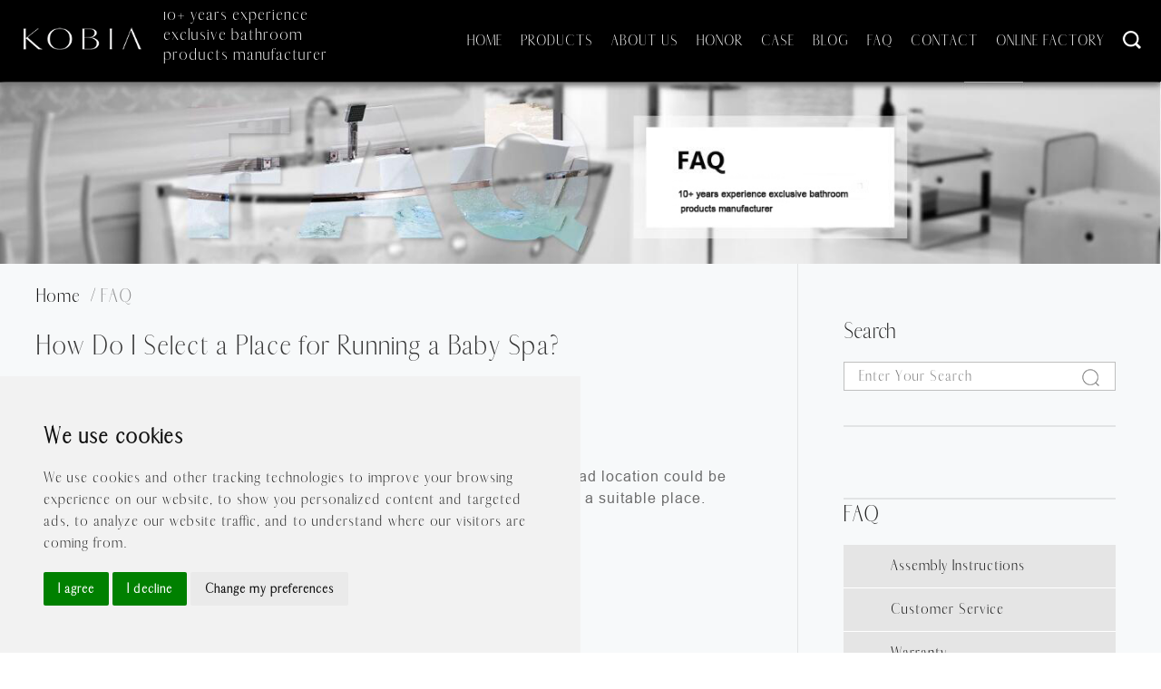

--- FILE ---
content_type: text/html; charset=UTF-8
request_url: https://www.kobiabath.com/ddo-select-place-running-baby-spa/
body_size: 12428
content:
<!DOCTYPE html>
<html lang="en" style="margin-top:0px!important;">
<head>
    <meta charset="UTF-8">
    <meta name="google-site-verification" content="SRY-Lf0hXjDRrT_UeU3TA6gdo6HjUYTUidsD4erkO68" />
    <meta charset="UTF-8" name="viewport" content="width=device-width,initial-scale=0.8,user-scalable=no">
    <meta name="viewport" content="width=device-width, initial-scale=1">
    <meta http-equiv="X-UA-Compatible" content="IE=edge">
            <title>Baby Hydrotherapy, Kobia Baby Spa, Baby Spa Bathtub Manufacturer</title>
        <meta name='robots' content='max-image-preview:large' />
	<style>img:is([sizes="auto" i], [sizes^="auto," i]) { contain-intrinsic-size: 3000px 1500px }</style>
	<meta name="description" content="Where to start a float business? Here are 5 advices for selecting a suitable place and let&#039;s the infant enjoy the baby hydrotherapy better."/>
<meta name="robots" content="noodp"/>
<link rel="canonical" href="https://www.kobiabath.com/ddo-select-place-running-baby-spa/" />
<meta property="og:locale" content="zh_CN" />
<meta property="og:type" content="article" />
<meta property="og:title" content="Baby Hydrotherapy, Kobia Baby Spa, Baby Spa Bathtub Manufacturer" />
<meta property="og:description" content="Where to start a float business? Here are 5 advices for selecting a suitable place and let&#039;s the infant enjoy the baby hydrotherapy better." />
<meta property="og:url" content="https://www.kobiabath.com/ddo-select-place-running-baby-spa/" />
<meta property="og:site_name" content="kbd" />
<meta property="article:section" content="FAQ" />
<meta property="article:published_time" content="2021-01-28T12:19:04+08:00" />
<meta property="article:modified_time" content="2021-03-17T16:46:26+08:00" />
<meta property="og:updated_time" content="2021-03-17T16:46:26+08:00" />
<meta property="og:image" content="https://www.kobiabath.com/wp-content/uploads/2021/01/KOBIA-BABY-SPA-02.jpg" />
<meta property="og:image:width" content="400" />
<meta property="og:image:height" content="400" />
<meta name="twitter:card" content="summary" />
<meta name="twitter:description" content="Where to start a float business? Here are 5 advices for selecting a suitable place and let&#039;s the infant enjoy the baby hydrotherapy better." />
<meta name="twitter:title" content="Baby Hydrotherapy, Kobia Baby Spa, Baby Spa Bathtub Manufacturer" />
<meta name="twitter:image" content="https://www.kobiabath.com/wp-content/uploads/2021/01/KOBIA-BABY-SPA-02.jpg" />
<meta property="DC.date.issued" content="2021-01-28T12:19:04+08:00" />
<script type="text/javascript">
/* <![CDATA[ */
window._wpemojiSettings = {"baseUrl":"https:\/\/s.w.org\/images\/core\/emoji\/16.0.1\/72x72\/","ext":".png","svgUrl":"https:\/\/s.w.org\/images\/core\/emoji\/16.0.1\/svg\/","svgExt":".svg","source":{"concatemoji":"https:\/\/www.kobiabath.com\/wp-includes\/js\/wp-emoji-release.min.js?ver=6.8.3"}};
/*! This file is auto-generated */
!function(s,n){var o,i,e;function c(e){try{var t={supportTests:e,timestamp:(new Date).valueOf()};sessionStorage.setItem(o,JSON.stringify(t))}catch(e){}}function p(e,t,n){e.clearRect(0,0,e.canvas.width,e.canvas.height),e.fillText(t,0,0);var t=new Uint32Array(e.getImageData(0,0,e.canvas.width,e.canvas.height).data),a=(e.clearRect(0,0,e.canvas.width,e.canvas.height),e.fillText(n,0,0),new Uint32Array(e.getImageData(0,0,e.canvas.width,e.canvas.height).data));return t.every(function(e,t){return e===a[t]})}function u(e,t){e.clearRect(0,0,e.canvas.width,e.canvas.height),e.fillText(t,0,0);for(var n=e.getImageData(16,16,1,1),a=0;a<n.data.length;a++)if(0!==n.data[a])return!1;return!0}function f(e,t,n,a){switch(t){case"flag":return n(e,"\ud83c\udff3\ufe0f\u200d\u26a7\ufe0f","\ud83c\udff3\ufe0f\u200b\u26a7\ufe0f")?!1:!n(e,"\ud83c\udde8\ud83c\uddf6","\ud83c\udde8\u200b\ud83c\uddf6")&&!n(e,"\ud83c\udff4\udb40\udc67\udb40\udc62\udb40\udc65\udb40\udc6e\udb40\udc67\udb40\udc7f","\ud83c\udff4\u200b\udb40\udc67\u200b\udb40\udc62\u200b\udb40\udc65\u200b\udb40\udc6e\u200b\udb40\udc67\u200b\udb40\udc7f");case"emoji":return!a(e,"\ud83e\udedf")}return!1}function g(e,t,n,a){var r="undefined"!=typeof WorkerGlobalScope&&self instanceof WorkerGlobalScope?new OffscreenCanvas(300,150):s.createElement("canvas"),o=r.getContext("2d",{willReadFrequently:!0}),i=(o.textBaseline="top",o.font="600 32px Arial",{});return e.forEach(function(e){i[e]=t(o,e,n,a)}),i}function t(e){var t=s.createElement("script");t.src=e,t.defer=!0,s.head.appendChild(t)}"undefined"!=typeof Promise&&(o="wpEmojiSettingsSupports",i=["flag","emoji"],n.supports={everything:!0,everythingExceptFlag:!0},e=new Promise(function(e){s.addEventListener("DOMContentLoaded",e,{once:!0})}),new Promise(function(t){var n=function(){try{var e=JSON.parse(sessionStorage.getItem(o));if("object"==typeof e&&"number"==typeof e.timestamp&&(new Date).valueOf()<e.timestamp+604800&&"object"==typeof e.supportTests)return e.supportTests}catch(e){}return null}();if(!n){if("undefined"!=typeof Worker&&"undefined"!=typeof OffscreenCanvas&&"undefined"!=typeof URL&&URL.createObjectURL&&"undefined"!=typeof Blob)try{var e="postMessage("+g.toString()+"("+[JSON.stringify(i),f.toString(),p.toString(),u.toString()].join(",")+"));",a=new Blob([e],{type:"text/javascript"}),r=new Worker(URL.createObjectURL(a),{name:"wpTestEmojiSupports"});return void(r.onmessage=function(e){c(n=e.data),r.terminate(),t(n)})}catch(e){}c(n=g(i,f,p,u))}t(n)}).then(function(e){for(var t in e)n.supports[t]=e[t],n.supports.everything=n.supports.everything&&n.supports[t],"flag"!==t&&(n.supports.everythingExceptFlag=n.supports.everythingExceptFlag&&n.supports[t]);n.supports.everythingExceptFlag=n.supports.everythingExceptFlag&&!n.supports.flag,n.DOMReady=!1,n.readyCallback=function(){n.DOMReady=!0}}).then(function(){return e}).then(function(){var e;n.supports.everything||(n.readyCallback(),(e=n.source||{}).concatemoji?t(e.concatemoji):e.wpemoji&&e.twemoji&&(t(e.twemoji),t(e.wpemoji)))}))}((window,document),window._wpemojiSettings);
/* ]]> */
</script>
<link rel="https://api.w.org/" href="https://www.kobiabath.com/wp-json/" /><link rel="alternate" title="JSON" type="application/json" href="https://www.kobiabath.com/wp-json/wp/v2/posts/7506" /><link rel="alternate" title="oEmbed (JSON)" type="application/json+oembed" href="https://www.kobiabath.com/wp-json/oembed/1.0/embed?url=https%3A%2F%2Fwww.kobiabath.com%2Fddo-select-place-running-baby-spa%2F" />
<link rel="alternate" title="oEmbed (XML)" type="text/xml+oembed" href="https://www.kobiabath.com/wp-json/oembed/1.0/embed?url=https%3A%2F%2Fwww.kobiabath.com%2Fddo-select-place-running-baby-spa%2F&#038;format=xml" />
        <link rel="stylesheet" type="text/css" href="https://cdn.staticfile.org/twitter-bootstrap/3.3.5/css/bootstrap.min.css"/>
    <link rel="stylesheet" type="text/css" href="https://www.kobiabath.com/wp-content/themes/baiila/css/header.css?v=2"/>

    <link rel="stylesheet" type="text/css" href="https://www.kobiabath.com/wp-content/themes/baiila/owlcarousel/owl.carousel.css"/>
    <link rel="stylesheet" href="https://www.kobiabath.com/wp-content/themes/baiila/owlcarousel/owl.theme.css"/>
    <link rel="stylesheet" href="https://www.kobiabath.com/wp-content/themes/baiila/css/style.css?v=7"/>

            <link rel="stylesheet" type="text/css" href="https://www.kobiabath.com/wp-content/themes/baiila/assets/css/style.css?v=1"/>
        <link rel="stylesheet" type="text/css" href="https://www.kobiabath.com/wp-content/themes/baiila/assets/css/style2.css?=6"/>
        <link rel="stylesheet" type="text/css" href="https://www.kobiabath.com/wp-content/themes/baiila/assets/css/phonestyle.css"/>
        
    
    <style>
        .head_index_text>li:hover>ul>li{display:block;text-align:center;}
        .head_index_text>li:hover>ul{width:100%;}

        @media screen and  (min-width:768px){
            .head_index_text>li>i{display:none;}
        }
        @media screen and  (max-width:768px){
            .navbar-nav>li>a{line-height:35px;}
        }

    </style>

    <script>
    window.dataLayer = window.dataLayer || [];
    function gtag(){
        dataLayer.push(arguments);
    }
    gtag('consent', 'default', {
        'ad_storage': 'denied',
        'ad_user_data': 'denied',
        'ad_personalization': 'denied',
        'analytics_storage': 'denied'
    });
</script>

<!-- Global site tag (gtag.js) - Google Analytics -->
<script async src="https://www.googletagmanager.com/gtag/js?id=UA-116547317-1"></script>
<script>
  window.dataLayer = window.dataLayer || [];
  function gtag(){dataLayer.push(arguments);}
  gtag('js', new Date());

  gtag('config', 'UA-116547317-1');
</script>




<!-- Google tag (gtag.js) -->
<script async src="https://www.googletagmanager.com/gtag/js?id=G-QRZ7N0PTYH"></script>
<script>
  window.dataLayer = window.dataLayer || [];
  function gtag(){dataLayer.push(arguments);}
  gtag('js', new Date());

  gtag('config', 'G-QRZ7N0PTYH');
</script>
<script>
    window.addEventListener("load", function (event) {
        setTimeout(function () {
            gtag('event', '浏览大于1分钟');
        }, 60000);

        
    });
</script>

<script>
    window.addEventListener('DOMContentLoaded', function () {
        if (sessionStorage.pageViewCount) {
            var pvc = parseInt(sessionStorage.getItem("pageViewCount")) + 1;
            sessionStorage.setItem("pageViewCount", pvc);
        }
        else if (!sessionStorage.pageViewCount) {
            sessionStorage.setItem("pageViewCount", 1);
        }
        var pageviewcount = parseInt(window.sessionStorage.pageViewCount);

        if (pageviewcount > 3) {
            gtag('event', '每次浏览页数大于3页');
        }
    });
</script>


<script>
    window.addEventListener('load', function () {
        document.querySelectorAll('[href*="mailto"]').forEach(function (e) {
            e.addEventListener('click', function () {
                gtag('event', 'PhoneClickEmail');
            })
        })
    })
</script>

<script>
    window.addEventListener('load', function () {
        document.querySelectorAll('[href*="Whatsapp"]').forEach(function (e) {
            e.addEventListener('click', function () {
                gtag('event', 'PhoneClickWhatsApp');
            })
        })
    })
</script>

<script>
    window.addEventListener('load', function (event) {
        if (window.location.href.includes("/thanks")) {
            gtag('event', 'thanks页面');
        }
    });
</script>

<!-- Cookie Consent by TermsFeed https://www.TermsFeed.com -->
<script type="text/javascript" src="//www.termsfeed.com/public/cookie-consent/4.1.0/cookie-consent.js" charset="UTF-8"></script>
<script type="text/javascript" charset="UTF-8">
    document.addEventListener('DOMContentLoaded', function () {
        cookieconsent.run({
            "notice_banner_type":"simple",
            "consent_type":"express",
            "palette":"light",
            "language":"en",
            "page_load_consent_levels":[
                "strictly-necessary"
            ],
            "notice_banner_reject_button_hide":false,
            "preferences_center_close_button_hide":false,
            "page_refresh_confirmation_buttons":false,
            "website_privacy_policy_url":"https://www.kobiabath.com/cookies/",

            "callbacks": {
                "scripts_specific_loaded": (level) => {
                    switch(level) {
                        case 'targeting':
                            gtag('consent', 'update', {
                                'ad_storage': 'granted',
                                'ad_user_data': 'granted',
                                'ad_personalization': 'granted',
                                'analytics_storage': 'granted'
                            });
                            break;
                    }
                }
            },
            "callbacks_force": true

        });
    });
</script>

<noscript>Free cookie consent management tool by <a href="https://www.termsfeed.com/">TermsFeed</a></noscript>
<!-- End Cookie Consent by TermsFeed https://www.TermsFeed.com -->

<!-- Below is the link that users can use to open Preferences Center to change their preferences. Do not modify the ID parameter. Place it where appropriate, style it as needed. -->
<a href="#" id="open_preferences_center" style="position: fixed;
    left: 10px;
    bottom: 60px;
    background: green;
    color: #fff;
    padding: 10px;
    z-index: 99999;
    border-radius: 20px;">Cookies</a>
<style>.termsfeed-com---nb-simple{left:0;right:auto !important;}</style>


<script src="//code.tidio.co/b07qbyswmzdu8lw6qiwjvnbfyhbvfcus.js" async></script>

<!-- Meta Pixel Code -->
<script type="text/plain" data-cookie-consent="targeting">
  !function(f,b,e,v,n,t,s)
  {if(f.fbq)return;n=f.fbq=function(){n.callMethod?
  n.callMethod.apply(n,arguments):n.queue.push(arguments)};
  if(!f._fbq)f._fbq=n;n.push=n;n.loaded=!0;n.version='2.0';
  n.queue=[];t=b.createElement(e);t.async=!0;
  t.src=v;s=b.getElementsByTagName(e)[0];
  s.parentNode.insertBefore(t,s)}(window, document,'script',
  'https://connect.facebook.net/en_US/fbevents.js');
  fbq('init', '339526154640909');
  fbq('track', 'PageView');
</script>
<noscript><img height="1" width="1" style="display:none"
  src="https://www.facebook.com/tr?id=339526154640909&ev=PageView&noscript=1"
/></noscript>
<!-- End Meta Pixel Code -->
        <!-- Google Tag Manager -->
<script>(function(w,d,s,l,i){w[l]=w[l]||[];w[l].push({'gtm.start':
new Date().getTime(),event:'gtm.js'});var f=d.getElementsByTagName(s)[0],
j=d.createElement(s),dl=l!='dataLayer'?'&l='+l:'';j.async=true;j.src=
'https://www.googletagmanager.com/gtm.js?id='+i+dl;f.parentNode.insertBefore(j,f);
})(window,document,'script','dataLayer','GTM-MLF6L3P');</script>
<!-- End Google Tag Manager -->

    <!-- Google Tag Manager -->
    <script>(function(w,d,s,l,i){w[l]=w[l]||[];w[l].push({'gtm.start':
                new Date().getTime(),event:'gtm.js'});var f=d.getElementsByTagName(s)[0],
            j=d.createElement(s),dl=l!='dataLayer'?'&l='+l:'';j.async=true;j.src=
            'https://www.googletagmanager.com/gtm.js?id='+i+dl;f.parentNode.insertBefore(j,f);
        })(window,document,'script','dataLayer','GTM-PCD68Z4');</script>
    <!-- End Google Tag Manager -->

</head>

<body>
<!-- Google Tag Manager (noscript) -->
<noscript><iframe src="https://www.googletagmanager.com/ns.html?id=GTM-MLF6L3P"
height="0" width="0" style="display:none;visibility:hidden"></iframe></noscript>
<!-- End Google Tag Manager (noscript) -->
<!-- Google Tag Manager (noscript) -->
<noscript><iframe src="https://www.googletagmanager.com/ns.html?id=GTM-PCD68Z4"
                  height="0" width="0" style="display:none;visibility:hidden"></iframe></noscript>
<!-- End Google Tag Manager (noscript) -->


<header class="header_index">

    <nav class="navbar navbar-default topdh">
        <a title="logo" class="cr-logo" href="/">
            <img src="https://www.kobiabath.com/wp-content/uploads/2021/05/Kobia-logo-02.png" title="logo" alt="logo"/>
        </a>
        <div class="navbar-header">
            <button type="button" class="navbar-toggle collapsed" data-toggle="collapse" data-target="#bs-example-navbar-collapse-1">
                <span class="sr-only">Toggle navigation</span>
                <span class="icon-bar"></span>
                <span class="icon-bar"></span>
                <span class="icon-bar"></span>
            </button>
        </div>
        <div class="head_index_go">
            <div class="collapse navbar-collapse head_index" id="bs-example-navbar-collapse-1">
                <div class="head_index_word clearfix">
                    <div class="head_index_bonde clearfix ">
                        <div class="nav-header-top">
                            <a title="logo" href="/">
                                <img src="https://www.kobiabath.com/wp-content/uploads/2021/05/Kobia-logo-02.png" title="logo" alt="logo" style="width: 150px" /></a>
                        </div>
                        <p class="nav-header-top-p">
                            10+ years experience exclusive bathroom products manufacturer                        </p>


                        <form action="/" method="get">

                            <div class="header-top-sreach">
                                <div class="header-top-sreach-bigbox">
                                    <img src="https://www.kobiabath.com/wp-content/themes/baiila/images/kb3.jpg" alt=""/>
                                    <div class="header-top-sreach-box">
                                        <div class="header-top-form">
                                            <input class="header-top-form-input"  name="s"  placeholder="Search..." type="text" required oninvalid="setCustomValidity('Please fill in this key word');" oninput="setCustomValidity('');"/>
                                            <input type="hidden" name="post_type" value="product">

                                            <input class="header-top-form-sbm" type="submit"  />
                                        </div>
                                    </div>
                                </div>

                            </div>
                        </form>
                        <ul class="nav navbar-nav head_index_text"><li id="menu-item-29" class="dropdown menu-item-type-custom menu-item-object-custom menu-item-home menu-item-29"><a class="dropdown-toggle" role="button" aria-expanded="false" href="http://www.kobiabath.com/">Home</a></li>
<li id="menu-item-1645" class="dropdown menu-item-type-taxonomy menu-item-object-product_category menu-item-has-children menu-item-1645"><a class="dropdown-toggle" role="button" aria-expanded="false" href="https://www.kobiabath.com/product_category/soaking-tub-supplier/">Products</a>
<ul class="dropdown-menu" role="menu">
	<li id="menu-item-9181" class="dropdown menu-item-type-taxonomy menu-item-object-product_category menu-item-9181"><a class="dropdown-toggle" role="button" aria-expanded="false" href="https://www.kobiabath.com/product_category/new-arrivals/">New Arrivals</a></li>
	<li id="menu-item-3670" class="dropdown menu-item-type-taxonomy menu-item-object-product_category menu-item-has-children menu-item-3670"><a class="dropdown-toggle" role="button" aria-expanded="false" href="https://www.kobiabath.com/product_category/de-giulio-hardware/">Faucets &amp; Showers</a>
	<ul class="dropdown-menu" role="menu">
		<li id="menu-item-4145" class="dropdown menu-item-type-taxonomy menu-item-object-product_category menu-item-4145"><a class="dropdown-toggle" role="button" aria-expanded="false" href="https://www.kobiabath.com/product_category/basin-faucet/">Basin Faucet</a></li>
		<li id="menu-item-4634" class="dropdown menu-item-type-taxonomy menu-item-object-product_category menu-item-4634"><a class="dropdown-toggle" role="button" aria-expanded="false" href="https://www.kobiabath.com/product_category/single-hole-kitchen-faucet/">Kitchen Faucet</a></li>
		<li id="menu-item-4875" class="dropdown menu-item-type-taxonomy menu-item-object-product_category menu-item-4875"><a class="dropdown-toggle" role="button" aria-expanded="false" href="https://www.kobiabath.com/product_category/concealed-shower-mixer/">Concealed Shower Faucet</a></li>
		<li id="menu-item-4633" class="dropdown menu-item-type-taxonomy menu-item-object-product_category menu-item-4633"><a class="dropdown-toggle" role="button" aria-expanded="false" href="https://www.kobiabath.com/product_category/exposed-shower-system/">Exposed Shower Faucet</a></li>
		<li id="menu-item-4146" class="dropdown menu-item-type-taxonomy menu-item-object-product_category menu-item-4146"><a class="dropdown-toggle" role="button" aria-expanded="false" href="https://www.kobiabath.com/product_category/freestanding-tub-faucet/">Freestanding Tub Faucet</a></li>
	</ul>
</li>
	<li id="menu-item-6795" class="dropdown menu-item-type-taxonomy menu-item-object-product_category menu-item-has-children menu-item-6795"><a class="dropdown-toggle" role="button" aria-expanded="false" href="https://www.kobiabath.com/product_category/bathroom-sink/">Bathroom Sinks</a>
	<ul class="dropdown-menu" role="menu">
		<li id="menu-item-7491" class="dropdown menu-item-type-taxonomy menu-item-object-product_category menu-item-7491"><a class="dropdown-toggle" role="button" aria-expanded="false" href="https://www.kobiabath.com/product_category/stainless-steel-bathroom-sink/">Stainless Steel Bathroom Sink</a></li>
		<li id="menu-item-7492" class="dropdown menu-item-type-taxonomy menu-item-object-product_category menu-item-7492"><a class="dropdown-toggle" role="button" aria-expanded="false" href="https://www.kobiabath.com/product_category/solid-surface-bathroom-sink/">Solid Surface Bathroom Sink</a></li>
	</ul>
</li>
	<li id="menu-item-9017" class="dropdown menu-item-type-taxonomy menu-item-object-product_category menu-item-9017"><a class="dropdown-toggle" role="button" aria-expanded="false" href="https://www.kobiabath.com/product_category/shower-room/">Shower Room</a></li>
	<li id="menu-item-3669" class="dropdown menu-item-type-taxonomy menu-item-object-product_category menu-item-has-children menu-item-3669"><a class="dropdown-toggle" role="button" aria-expanded="false" href="https://www.kobiabath.com/product_category/kobia-bathware/">Bathtubs</a>
	<ul class="dropdown-menu" role="menu">
		<li id="menu-item-3259" class="dropdown menu-item-type-taxonomy menu-item-object-product_category menu-item-3259"><a class="dropdown-toggle" role="button" aria-expanded="false" href="https://www.kobiabath.com/product_category/baby-spa-tub/">Baby Spa Tub</a></li>
		<li id="menu-item-3260" class="dropdown menu-item-type-taxonomy menu-item-object-product_category menu-item-3260"><a class="dropdown-toggle" role="button" aria-expanded="false" href="https://www.kobiabath.com/product_category/corian-bathtub/">Corian Bathtub</a></li>
		<li id="menu-item-3263" class="dropdown menu-item-type-taxonomy menu-item-object-product_category menu-item-3263"><a class="dropdown-toggle" role="button" aria-expanded="false" href="https://www.kobiabath.com/product_category/free-standing-bathtub/">Acrylic Bathtub</a></li>
		<li id="menu-item-3264" class="dropdown menu-item-type-taxonomy menu-item-object-product_category menu-item-3264"><a class="dropdown-toggle" role="button" aria-expanded="false" href="https://www.kobiabath.com/product_category/hydromassage-bathtubs/">Hydromassage Bathtub</a></li>
		<li id="menu-item-3261" class="dropdown menu-item-type-taxonomy menu-item-object-product_category menu-item-3261"><a class="dropdown-toggle" role="button" aria-expanded="false" href="https://www.kobiabath.com/product_category/walk-in-bathtub/">Walk In Bathtub</a></li>
		<li id="menu-item-11008" class="dropdown menu-item-type-taxonomy menu-item-object-product_category menu-item-11008"><a class="dropdown-toggle" role="button" aria-expanded="false" href="https://www.kobiabath.com/product_category/outdoor-spa-bathtub/">Outdoor Spa Bathtub</a></li>
		<li id="menu-item-3262" class="dropdown menu-item-type-taxonomy menu-item-object-product_category menu-item-3262"><a class="dropdown-toggle" role="button" aria-expanded="false" href="https://www.kobiabath.com/product_category/swim-spa/">Swim Spa</a></li>
		<li id="menu-item-7076" class="dropdown menu-item-type-taxonomy menu-item-object-product_category menu-item-7076"><a class="dropdown-toggle" role="button" aria-expanded="false" href="https://www.kobiabath.com/product_category/pet-grooming-tub/">Pet Grooming Tub</a></li>
	</ul>
</li>
	<li id="menu-item-8364" class="dropdown menu-item-type-taxonomy menu-item-object-product_category menu-item-8364"><a class="dropdown-toggle" role="button" aria-expanded="false" href="https://www.kobiabath.com/product_category/bathroom-vanities/">Bathroom Vanities</a></li>
	<li id="menu-item-8692" class="dropdown menu-item-type-taxonomy menu-item-object-product_category menu-item-has-children menu-item-8692"><a class="dropdown-toggle" role="button" aria-expanded="false" href="https://www.kobiabath.com/product_category/toilets/">Intelligent Toilets</a>
	<ul class="dropdown-menu" role="menu">
		<li id="menu-item-9177" class="dropdown menu-item-type-taxonomy menu-item-object-product_category menu-item-9177"><a class="dropdown-toggle" role="button" aria-expanded="false" href="https://www.kobiabath.com/product_category/smar-toilet/">Smart Toilet</a></li>
		<li id="menu-item-9178" class="dropdown menu-item-type-taxonomy menu-item-object-product_category menu-item-9178"><a class="dropdown-toggle" role="button" aria-expanded="false" href="https://www.kobiabath.com/product_category/smart-toilet-seat/">Smart Toilet Seat</a></li>
	</ul>
</li>
</ul>
</li>
<li id="menu-item-988" class="dropdown menu-item-type-post_type menu-item-object-page menu-item-has-children menu-item-988"><a class="dropdown-toggle" role="button" aria-expanded="false" href="https://www.kobiabath.com/about-us/">About us</a>
<ul class="dropdown-menu" role="menu">
	<li id="menu-item-3549" class="dropdown menu-item-type-post_type menu-item-object-page menu-item-3549"><a class="dropdown-toggle" role="button" aria-expanded="false" href="https://www.kobiabath.com/about-us/company-history/">Company History</a></li>
	<li id="menu-item-3550" class="dropdown menu-item-type-post_type menu-item-object-page menu-item-3550"><a class="dropdown-toggle" role="button" aria-expanded="false" href="https://www.kobiabath.com/about-us/company-introduction/">Company Introduction</a></li>
	<li id="menu-item-3561" class="dropdown menu-item-type-post_type menu-item-object-page menu-item-3561"><a class="dropdown-toggle" role="button" aria-expanded="false" href="https://www.kobiabath.com/about-us/company-principle/">Company Principle</a></li>
	<li id="menu-item-3585" class="dropdown menu-item-type-post_type menu-item-object-page menu-item-3585"><a class="dropdown-toggle" role="button" aria-expanded="false" href="https://www.kobiabath.com/about-us/company-certificate/">Company Certificate</a></li>
	<li id="menu-item-3313" class="dropdown menu-item-type-post_type menu-item-object-page menu-item-3313"><a class="dropdown-toggle" role="button" aria-expanded="false" href="https://www.kobiabath.com/about-us/why-choose-us/">Why Choose Us</a></li>
</ul>
</li>
<li id="menu-item-1202" class="dropdown menu-item-type-post_type menu-item-object-page menu-item-1202"><a class="dropdown-toggle" role="button" aria-expanded="false" href="https://www.kobiabath.com/bathtub-oem-manufacture/">Honor</a></li>
<li id="menu-item-985" class="dropdown menu-item-type-taxonomy menu-item-object-category menu-item-has-children menu-item-985"><a class="dropdown-toggle" role="button" aria-expanded="false" href="https://www.kobiabath.com/case/">Case</a>
<ul class="dropdown-menu" role="menu">
	<li id="menu-item-3167" class="dropdown menu-item-type-taxonomy menu-item-object-category menu-item-3167"><a class="dropdown-toggle" role="button" aria-expanded="false" href="https://www.kobiabath.com/case/residences/">Residences</a></li>
	<li id="menu-item-3168" class="dropdown menu-item-type-taxonomy menu-item-object-category menu-item-3168"><a class="dropdown-toggle" role="button" aria-expanded="false" href="https://www.kobiabath.com/case/publicsemi-public/">Public &amp; Semi-public</a></li>
	<li id="menu-item-3169" class="dropdown menu-item-type-taxonomy menu-item-object-category menu-item-3169"><a class="dropdown-toggle" role="button" aria-expanded="false" href="https://www.kobiabath.com/case/hotels/">Hotels</a></li>
</ul>
</li>
<li id="menu-item-1205" class="dropdown menu-item-type-taxonomy menu-item-object-category menu-item-1205"><a class="dropdown-toggle" role="button" aria-expanded="false" href="https://www.kobiabath.com/blog/">Blog</a></li>
<li id="menu-item-1203" class="dropdown menu-item-type-taxonomy menu-item-object-category current-post-ancestor current-menu-parent current-post-parent menu-item-has-children menu-item-1203"><a class="dropdown-toggle" role="button" aria-expanded="false" href="https://www.kobiabath.com/faqs/">FAQ</a>
<ul class="dropdown-menu" role="menu">
	<li id="menu-item-9199" class="dropdown menu-item-type-taxonomy menu-item-object-category menu-item-9199"><a class="dropdown-toggle" role="button" aria-expanded="false" href="https://www.kobiabath.com/video/">Video</a></li>
	<li id="menu-item-3165" class="dropdown menu-item-type-taxonomy menu-item-object-category menu-item-has-children menu-item-3165"><a class="dropdown-toggle" role="button" aria-expanded="false" href="https://www.kobiabath.com/faqs/customer-service/">Customer Service</a>
	<ul class="dropdown-menu" role="menu">
		<li id="menu-item-3314" class="dropdown menu-item-type-taxonomy menu-item-object-category menu-item-3314"><a class="dropdown-toggle" role="button" aria-expanded="false" href="https://www.kobiabath.com/faqs/customer-service/before-sale/">Before-Sale</a></li>
		<li id="menu-item-3315" class="dropdown menu-item-type-taxonomy menu-item-object-category menu-item-3315"><a class="dropdown-toggle" role="button" aria-expanded="false" href="https://www.kobiabath.com/faqs/customer-service/during-sale/">During-Sale</a></li>
		<li id="menu-item-3316" class="dropdown menu-item-type-taxonomy menu-item-object-category menu-item-3316"><a class="dropdown-toggle" role="button" aria-expanded="false" href="https://www.kobiabath.com/faqs/customer-service/after-sale/">After-Sale</a></li>
	</ul>
</li>
	<li id="menu-item-3164" class="dropdown menu-item-type-taxonomy menu-item-object-category menu-item-3164"><a class="dropdown-toggle" role="button" aria-expanded="false" href="https://www.kobiabath.com/faqs/assembly-instructions/">Assembly instructions</a></li>
	<li id="menu-item-3166" class="dropdown menu-item-type-taxonomy menu-item-object-category menu-item-3166"><a class="dropdown-toggle" role="button" aria-expanded="false" href="https://www.kobiabath.com/faqs/warranty/">Warranty</a></li>
	<li id="menu-item-2035" class="dropdown menu-item-type-taxonomy menu-item-object-category menu-item-2035"><a class="dropdown-toggle" role="button" aria-expanded="false" href="https://www.kobiabath.com/faqs/maintaincareness/">Care &amp; Maintainance</a></li>
	<li id="menu-item-7569" class="dropdown menu-item-type-taxonomy menu-item-object-category current-post-ancestor current-menu-parent current-post-parent menu-item-7569"><a class="dropdown-toggle" role="button" aria-expanded="false" href="https://www.kobiabath.com/faqs/baby-spa-guide/">Baby Spa Guide</a></li>
</ul>
</li>
<li id="menu-item-1206" class="dropdown menu-item-type-post_type menu-item-object-page menu-item-1206"><a class="dropdown-toggle" role="button" aria-expanded="false" href="https://www.kobiabath.com/contact/">Contact</a></li>
<li id="menu-item-5507" class="dropdown menu-item-type-custom menu-item-object-custom menu-item-5507"><a class="dropdown-toggle" role="button" aria-expanded="false" href="https://720yun.com/t/23vkz7q9Opq?scene_id=81446988">Online Factory</a></li>
</ul>
                    </div>

                </div>
            </div>
        </div>

    </nav>
 

<!--手机端导航-->
    <script>
        var nav_list = document.getElementsByClassName('head_index_text')[0];
        var nav_list_item = nav_list.children;
        for(var i = 0;i<nav_list_item.length;i++){
            var create_icon = document.createElement('i');
            nav_list_item[i].appendChild(create_icon);
            var select_icon = document.getElementsByTagName('i');
            select_icon[i].style.cssText += 'position:absolute;right:30px;top:auto;bottom:16px;cursor:pointer;font-size:20px';
            select_icon[i].className = 'glyphicon glyphicon-menu-down';
            select_icon[i].index = i;

            select_icon[i].onclick = hover_icon;
            if(!nav_list_item[i].getElementsByTagName('ul')[0]){
                nav_list_item[i].getElementsByTagName('i')[0].style.visibility = 'hidden';
            }

        }

        function hover_icon(){
            var nav_list_parent = this.parentNode.getElementsByTagName('ul')[0];
            for(var i = 0; i<nav_list_item.length;i++){
                nav_list_item[i].getElementsByTagName('i')[0].className = 'glyphicon glyphicon-menu-down';
            }
            if(nav_list_parent.style.display != 'block'){
                this.className = 'glyphicon glyphicon-menu-up';
                nav_list_parent.style.display = "block";
            }else{
                this.className = 'glyphicon glyphicon-menu-down';
                nav_list_parent.style.display = "none";
            }
        }

    </script>



</header>
<div class="containers bar">
    <img src="https://www.kobiabath.com/wp-content/uploads/2019/07/FAQ.jpg" alt="banner"/>
</div>
<div class="containers mainBox">
    <div class="content main inblk clear">
        <div class="leftContent">
            <div class="nowAdds">
                <a href="/">home &nbsp;</a>/
                <a href="">FAQ</a>
            </div>
            <div class="newsDetailBox">
                <div class="newsdtlheaed contentmid">
                    <h1>How Do I Select a Place for Running a Baby Spa?</h1>
                    <p>
                        <a class="heartBox"><span class="heartIcon"></span> 634</a>
                        <a><span></span>    Published by</a>
                        <a><span class="userIcon"></span>Kobia</a>
                        <a><span class="timeIcon"></span>1 月 28,2021</a>
                    </p>
                </div>
                <div class="worlds2">
                    <p><span style="font-family: arial, helvetica, sans-serif;">To choose a place for running a baby spa that would be very important, a bad location could be destroyed the float business. So i’d like to have some advices for selecting a suitable place.</span></p>
<p>&nbsp;</p>
<p style="text-align: center;"><iframe src="//www.youtube.com/embed/cCi5pezmf14" width="560" height="315" frameborder="0" allowfullscreen="allowfullscreen"></iframe></p>
<p>&nbsp;</p>
<p><strong><span style="font-family: arial, helvetica, sans-serif;">1.Near the women-children special hospital.</span></strong><br />
<span style="font-family: arial, helvetica, sans-serif;">Many parents come and go often, which make them knowing more about the baby . and it’s much convenient for mother to take the infant to enjoy the baby hydrotherapy and tub floating . It is a good place to be advertised publicly, as most of parturient have been learning the baby hydrotherapy knowledge when they are in hospital. That would be much easier for them to have the consensus.</span></p>
<p><span style="font-family: arial, helvetica, sans-serif;"> </span></p>
<p><span style="font-family: arial, helvetica, sans-serif;"><strong>2.Near the young couples community.</strong> </span><br />
<span style="font-family: arial, helvetica, sans-serif;">It’s much higher birth rate, and the young couples pay more attention to baby sensory and cognitive training, which would be good option for the toddler to enjoy the spa.</span></p>
<p>&nbsp;</p>
<p><strong><span style="font-family: arial, helvetica, sans-serif;">3.Near the middle or high-class new residential community.</span></strong><br />
<span style="font-family: arial, helvetica, sans-serif;">With the improvement of people's living standards, people intend to the wellness of the quality of life, especially the infant training and development.</span></p>
<p>&nbsp;</p>
<p><strong><span style="font-family: arial, helvetica, sans-serif;">4.Near the children’s activity area.</span></strong><br />
<span style="font-family: arial, helvetica, sans-serif;">It’s a best place for the family who have more than one kid, usually they will take the elder kid to the play area, while the little baby can enjoy the baby hydrotherapy. It’s a good idea when the elder baby is playing and the other little baby is enjoying the hydrotherapy.</span></p>
<p>&nbsp;</p>
<p><a href="http://www.kobiabath.com/product_category/baby-spa-tub/"><img fetchpriority="high" decoding="async" class="aligncenter wp-image-7514 size-full" src="http://www.kobiabath.com/wp-content/uploads/2021/01/baby-hydrotherapy.jpg" alt="baby hydrotherapy" width="800" height="392" srcset="https://www.kobiabath.com/wp-content/uploads/2021/01/baby-hydrotherapy.jpg 800w, https://www.kobiabath.com/wp-content/uploads/2021/01/baby-hydrotherapy-300x147.jpg 300w, https://www.kobiabath.com/wp-content/uploads/2021/01/baby-hydrotherapy-768x376.jpg 768w, https://www.kobiabath.com/wp-content/uploads/2021/01/baby-hydrotherapy-90x44.jpg 90w" sizes="(max-width: 800px) 100vw, 800px" /></a></p>
<p>&nbsp;</p>
<p><strong><span style="font-family: arial, helvetica, sans-serif;">5.Surrounding of the day nursery, salon, child store, maternal and baby care.</span></strong><br />
<span style="font-family: arial, helvetica, sans-serif;">It is cluster effect when the baby spa is nearby; meanwhile it’s a relaxing massage area both for the baby and the mother.</span></p>
<p>&nbsp;</p>
<p><span style="font-family: arial, helvetica, sans-serif;">Once you chose the right place it’s 50% of success rate. Wish you a good beginning with Kobia baby spa tub manufactory, let’s work and develop more markets with you. The baby hydrotherapy team will become strong and much professional with you.</span></p>
                    
                </div>
                
                <div class="pageBtn contentrgt">
                    <a href="https://www.kobiabath.com/after-sale-faq/" rel="prev"><</a>                    <a href="https://www.kobiabath.com/water-heater-for-baby-spa/" rel="next">></a>                </div>
            </div>
            <div class="newsBox">
                                 </div>
        </div>
       <script type="text/javascript">
  $(function(){
   $("#submit1").submit(function(){
     if($("#search1").val()==''){
        alert('Please input keywords!');
        return false;
     }
     
   })
})

</script>

        <div class="rgtSild floatrgt">
            <div class="searchBox positionBox">
                <h3 class="rsdtit">Search</h3>
                <form action="/" id="submit1" method="get">
                    <input type="text" name="s" id="search1" placeholder="Enter Your Search"/>
                    <input type="submit"  value=""/>
                </form>
                <p class="sliceLine"></p>
                <div class="positionLine"></div>
            </div>
            <div class="friendLink contentlft positionBox">
                     <div style="margin-top: 20px;" class="addthis_inline_share_toolbox"><script type="text/javascript" src="//s7.addthis.com/js/300/addthis_widget.js#pubid=ra-5a0d515f6287c363"></script>
      <style>
        #at4-share{display:none !important;}
      </style>
     </div>
                <div class="positionLine"></div>
            </div>
            
                          <div class="secondNavBox positionBox">
                <h3 class="rsdtit"><a href="https://www.kobiabath.com/faqs/">FAQ</a> </h3>
                <ul class="secondNav">
                   
                    <li><a href="https://www.kobiabath.com/faqs/assembly-instructions/"><span></span>Assembly instructions</a></li>
                   
                    <li><a href="https://www.kobiabath.com/faqs/customer-service/"><span></span>Customer Service</a></li>
                   
                    <li><a href="https://www.kobiabath.com/faqs/warranty/"><span></span>Warranty</a></li>
                   
                    <li><a href="https://www.kobiabath.com/faqs/maintaincareness/"><span></span>Care &amp; Maintainance</a></li>
                   
                    <li><a href="https://www.kobiabath.com/faqs/baby-spa-guide/"><span></span>Baby Spa Guide</a></li>
                   
                </ul>
                <div class="positionLine"></div>
            </div>
            <div class="latestNewsBox positionBox">
            <h3 class="rsdtit"><a>latest product</a></h3>
                
                <div class="positionLine"></div>
            </div>
                        <div class="contactusBox">
                <h3 class="rsdtit"><a href="">contact us</a></h3>
                <img src="https://www.kobiabath.com/wp-content/themes/baiila/assets/images/22.jpg" alt="pic"/>
                <p><span>TEL: </span><a href="tel:+86 757 83904648" > +86 757 83904648</a></p>
                <p><span>E-mail: </span><a href="mailto: cobuild@cobuild.cn"> cobuild@cobuild.cn</a></p>
                <p><span>ADD: </span><a>A201a, Tao Times, Ceramic Industry Headquarters, No.68 Jihua West Road, Chancheng District, Foshan, China</a></p>
            </div>
        </div>    </div>
</div>      
<style>
    .screen-reader-response{
        color: red;
    }
</style>
<div class="phone">
    <div class="phoneBox owl-carousel owl-theme">
        <div class="phoneBoxa item">
            <div>
                <img src="https://www.kobiabath.com/wp-content/themes/baiila/images/mks31.png" alt=""/>
                <div class="phoneBoxa-box">
                    <h3><a href="tel:+86 757 83904648">make a appoinment</a></h3>
                    <!-- <a><a href="tel:<php echo get_field('tel','option') ?>"><php echo get_field('tel','option') ?></a></p> -->
                    <p>
                        <a href="tel:+86 757 83904648" style="font-family: Arial;font-weight: unset;">Tel:+86 757 83904648</a>
                        <a href="https://wa.me/8613380505846" style="font-family: Arial;font-weight: unset;">Whatsapp: +8613380505846</a>
                    </p>
                </div>
            </div>
        </div>
        <div class="phoneBoxa item">
            <div>
                <img src="https://www.kobiabath.com/wp-content/themes/baiila/images/mks32.png" alt=""/>
                <div class="phoneBoxa-box">
                    <h3><a href="mailto: cobuild@cobuild.cn">send us message</a></h3>
                    <p><a href="mailto: cobuild@cobuild.cn"> cobuild@cobuild.cn</a></p>
                </div>
            </div>
        </div>
        <div class="phoneBoxa item">
            <div>
                <img src="https://www.kobiabath.com/wp-content/themes/baiila/images/mks33.png" alt=""/>
                <div class="phoneBoxa-box">
                    <h3><a href="https://www.kobiabath.com/contact"> visit us at address</a></h3>
                    <p><a href="https://www.kobiabath.com/contact">A201a, Tao Times, Ceramic Industry Headquarters, No.68 Jihua West Road, Chancheng District, Foshan, China   </a></p>
                </div>
            </div>
        </div>
    </div>
</div>
<footer>
    <div class="footer-top">
        <li class="footer-topBox row">
            <ul class="col-md-3 col-sm-3 col-xs-6">
                <li><p>quick links</p></li>
                <li id="menu-item-1207" class="menu-item menu-item-type-custom menu-item-object-custom menu-item-1207"><a href="http://www.tubsoaking.com/">Home</a></li>
<li id="menu-item-1208" class="menu-item menu-item-type-post_type menu-item-object-page menu-item-1208"><a href="https://www.kobiabath.com/about-us/">About us</a></li>
<li id="menu-item-1213" class="menu-item menu-item-type-post_type menu-item-object-page menu-item-1213"><a href="https://www.kobiabath.com/services/">Services</a></li>
<li id="menu-item-1209" class="menu-item menu-item-type-post_type menu-item-object-page menu-item-1209"><a href="https://www.kobiabath.com/contact/">Contact</a></li>
<li id="menu-item-1210" class="menu-item menu-item-type-taxonomy menu-item-object-category current-menu-item menu-item-1210"><a href="https://www.kobiabath.com/blog/" aria-current="page">Blog</a></li>
            </ul>
            <ul class="col-md-3 col-sm-3 col-xs-6">
                <li><p>Products catagory</p></li>
                                    <li>
                        <a href="https://www.kobiabath.com/product_category/baby-spa-tub/">
                            Baby Spa Tub                        </a>
                    </li>
                                    <li>
                        <a href="https://www.kobiabath.com/product_category/corian-bathtub/">
                            Corian Bathtub                        </a>
                    </li>
                                    <li>
                        <a href="https://www.kobiabath.com/product_category/basin-faucet/">
                            Basin Faucet                        </a>
                    </li>
                                    <li>
                        <a href="https://www.kobiabath.com/product_category/single-hole-kitchen-faucet/">
                            Kitchen Faucet                        </a>
                    </li>
                                    <li>
                        <a href="https://www.kobiabath.com/product_category/concealed-shower-mixer/">
                            Concealed Shower Faucet                        </a>
                    </li>
                                    <li>
                        <a href="https://www.kobiabath.com/product_category/solid-surface-bathroom-sink/">
                            Solid Surface Bathroom Sink                        </a>
                    </li>
                            </ul>
            <ul class="col-md-3 col-sm-3 col-xs-12">
                <li><p>attention us</p></li>
                <li><b><a href="https://www.kobiabath.com/contact/"><img src="https://www.kobiabath.com/wp-content/uploads/2020/08/官网二维码新.jpg" alt=""/></a></b></li>
            </ul>
            <ul class="col-md-3 col-sm-3 col-xs-12">
                <li><p>subsibe to newsletters</p></li>
                <div role="form" class="wpcf7" id="wpcf7-f6-o1" lang="zh-CN" dir="ltr">
<div class="screen-reader-response"><p role="status" aria-live="polite" aria-atomic="true"></p> <ul></ul></div>
<form action="/ddo-select-place-running-baby-spa#wpcf7-f6-o1" method="post" class="wpcf7-form init" novalidate="novalidate" data-status="init">
<div style="display: none;">
<input type="hidden" name="_wpcf7" value="6" />
<input type="hidden" name="_wpcf7_version" value="5.3.2" />
<input type="hidden" name="_wpcf7_locale" value="zh_CN" />
<input type="hidden" name="_wpcf7_unit_tag" value="wpcf7-f6-o1" />
<input type="hidden" name="_wpcf7_container_post" value="0" />
<input type="hidden" name="_wpcf7_posted_data_hash" value="" />
<input type="hidden" name="_wpcf7_recaptcha_response" value="" />
</div>
<div class="footer-form">
<span class="wpcf7-form-control-wrap Bemail"><input type="text" name="Bemail" value="" size="40" class="wpcf7-form-control wpcf7-text input-text" aria-invalid="false" placeholder="Your Email" /></span>
<div class="wpcf7-form-control-wrap"><div data-sitekey="6Ld-5rMZAAAAAIJM7z3wu-Ue42pvmKteXkCK4LgB" class="wpcf7-form-control g-recaptcha wpcf7-recaptcha"></div>
<noscript>
	<div class="grecaptcha-noscript">
		<iframe src="https://www.google.com/recaptcha/api/fallback?k=6Ld-5rMZAAAAAIJM7z3wu-Ue42pvmKteXkCK4LgB" frameborder="0" scrolling="no" width="310" height="430">
		</iframe>
		<textarea name="g-recaptcha-response" rows="3" cols="40" placeholder="reCaptcha Response Here">
		</textarea>
	</div>
</noscript>
</div>
<p>                 <input type="submit" value="Send"  class="wpcf7-form-control wpcf7-submit input-sub" onclick="gtag_report_conversion()"></p></div>
<div class="wpcf7-response-output" aria-hidden="true"></div></form></div>                <div style="margin-top: 20px;" class="restlink">
                                        <a href="https://www.facebook.com/bathtubmanufacture/" title="facebook">
                        <img src="/wp-content/themes/baiila/images/footer/facebook.png?v=4">
                    </a>
                                        <a href="https://www.pinterest.com/kobiamanufacturer/boards/" title="Pinterest">
                        <img src="/wp-content/themes/baiila/images/footer/pinterest.png?v=4">
                    </a>
                                        <a href="https://www.linkedin.com/company/foshan-cobuild-sanitary-co-ltd" title="linkedin">
                        <img src="/wp-content/themes/baiila/images/footer/linkedin.png?v=4">
                    </a>
                                        <a href="https://www.youtube.com/channel/UCxUeR1GDpx_YbwXRutne6BA" title="Youtube">
                        <img src="/wp-content/themes/baiila/images/footer/youtube.png?v=4">
                    </a>
                                        <a href="https://twitter.com/Kobia_Bathtub" title="Twitter">
                        <img src="/wp-content/themes/baiila/images/footer/twitter.png?v=4">
                    </a>
                                    </div>
                <style type="text/css">
                    .restlink a{width: 20%;}
                </style>
            </ul>
            <div style="clear: both;"></div>
        </div>
    </div>
    <div class="footer-bottom">
        <div class="footer-bottomBox">
            <b>©2024 KOBIA Bathtub Manufacturer | China Freestanding Tub supplier. All rights reserved.</b>
            <div class="JWT-footer-input">
                <p>Link</p>
                <img src="https://www.kobiabath.com/wp-content/themes/baiila/images/yz35.png" alt=""/>
                <ul class="JWT-footer-list">
                    <br />
<b>Warning</b>:  Invalid argument supplied for foreach() in <b>/www/wwwroot/www.kobiabath.com/wp-content/themes/baiila/footer.php</b> on line <b>97</b><br />
                </ul>
            </div>
            <div style="clear: both;"></div>
        </div>
    </div>
    <div class="new-foot" id="foot-ph">
        <div class="new-foot-item" style="background-color: gray;">
          <a href="https://api.whatsapp.com/send?phone=+8613380505846&text=Can%20I%20help%20you?">WhatsApp</a>
        </div>
        <div class="new-foot-item" style="background-color: green;">
          <a href="mailto:cobuild@cobuild.cn">Send an Email</a>
        </div>
        <div class="new-foot-item" style="background-color: orange;">
          <a href="http://www.kobiabath.com/product_category/baby-spa-tub/">baby spa tub</a>
        </div>
      </div>
</footer>
<style>
    #wpcf7-f6-o1{
        height: 111px;
    }
    @media (max-width: 767px) {
        #foot-ph {
            z-index:999;
            position:fixed;
            bottom:0;
            _position:absolute;
            _top:expression(document.documentElement.clientHeight + document.documentElement.scrollTop - this.offsetHeight);
        }
        .new-foot{
          width: 100%;
          text-align: center;
        }
        .new-foot-item{
          float: left;
          width: 33.3333333333333333333333%;
          padding-top: 15px;
          height:55px;
        }
        .new-foot-item a{
          color:#fff;
        }
    }
    @media (min-width: 767px) {
      .new-foot{
        display: none;
      }
    }
</style>
<script src='https://www.kobiabath.com/wp-content/themes/baiila/js/jquery-1.9.1.min.js' type="text/javascript"></script>
<script src="https://www.kobiabath.com/wp-content/themes/baiila/js/bootstrap.min.js" type="text/javascript"></script>
<script src="https://www.kobiabath.com/wp-content/themes/baiila/owlcarousel/owl.carousel.min.js" type="text/javascript"></script>
<script type="text/javascript" src="https://www.kobiabath.com/wp-content/themes/baiila/js/jquery.sky.carousel-1.0.min.js"></script>
<script src="https://www.kobiabath.com/wp-content/themes/baiila/js/commons.js?v=1" type="text/javascript"></script>
<script src="https://www.kobiabath.com/wp-content/themes/baiila/assets/js/myjs.js?v=2" type="text/javascript"></script>
<script type="text/javascript" src="https://www.kobiabath.com/wp-content/themes/baiila/assets/js/jquery.jqzoom.js"></script>
<script type="text/javascript" src="https://www.kobiabath.com/wp-content/themes/baiila/assets/js/base.js"></script>
<script src="https://www.google.com/recaptcha/api.js" type="text/javascript"></script>
<script>
    (function ($, window) {
        'use strict';
        function zA7n($ul, opt) {
            var ul_width,
                $li = $('li', $ul),
                li_length,
                start_width;
            li_length = $li.length;
            function setVars () {
                ul_width = $ul.width();
                start_width = ul_width / li_length;
                $li.css({'width': start_width + 'px'});
            }
            $li.each(function () {
                var $item = $(this),
                    item_width;
                item_width = $item.width();
                $item.on({
                    'mouseover': function (event) {
                        $li.css({'width': ((ul_width - item_width) / (li_length - 1)) + 'px'});
                        $item.css({'width': item_width + 'px'});
                    },
                    'mouseout': function (event) {
                        $li.css({'width': start_width + 'px'});
                    }
                });
            });
            setVars();
        }
        $.fn.zA7n = function (o) {
            var opt = $.extend({}, o);
            return this.each(function () {
                var $ul = $(this);
                if ($ul.data('zAc6n')) {
                    return;
                }
                zA7n($ul, opt);
                $ul.data('zAc6n', 1).addClass('_create');
            });
        };
    }(jQuery, this));
    $(window).load(function () {
        $('#zA7n').zA7n({});
    });
    $(function() {
        var a = $('.wpcf7-mail-sent-ok').html();
        if (a == 'Thank you. Your message has been sent.') {
            gtag_report_conversion();
        }
    });
</script>
<script>
    $(function () {
        if (screen.width < 768){
            $('.head_index_text>li>ul>li').each(function(i,item){
                if ($('.head_index_text>li>ul>li').eq(i).hasClass('menu-item-has-children')){
                    $('.head_index_text>li>ul>li').eq(i).append('<i class="glyphicon glyphicon-menu-down" style="position:absolute;right:30px;top:12px;cursor:pointer;font-size:20px"></i>');
                }
            });
        }
    });
    $('.head_index_text>li>ul>li').on("click",".glyphicon-menu-down",function(){
        $(this).attr('class','glyphicon glyphicon-menu-up');
        $(this).prev('ul').show();
    });
    $('.head_index_text>li>ul>li').on("click",".glyphicon-menu-up",function(){
        $(this).attr('class','glyphicon glyphicon-menu-down');
        $(this).prev('ul').hide();
    });
</script>
<a href="https://www.magic-in-china.com" target="_blank" style="display:block;width:100%;padding:5px 0;color:#000;background:#fff;font-size:14px;text-align:center;">Technical Support: Magic Lamp</a></body>
</html>
 
<!-- Dynamic page generated in 15.373 seconds. -->
<!-- Cached page generated by WP-Super-Cache on 2026-01-15 10:07:03 -->

<!-- Compression = gzip -->

--- FILE ---
content_type: text/html; charset=utf-8
request_url: https://www.google.com/recaptcha/api2/anchor?ar=1&k=6Ld-5rMZAAAAAIJM7z3wu-Ue42pvmKteXkCK4LgB&co=aHR0cHM6Ly93d3cua29iaWFiYXRoLmNvbTo0NDM.&hl=en&v=9TiwnJFHeuIw_s0wSd3fiKfN&size=normal&anchor-ms=20000&execute-ms=30000&cb=9wmeqdp5f0ni
body_size: 48978
content:
<!DOCTYPE HTML><html dir="ltr" lang="en"><head><meta http-equiv="Content-Type" content="text/html; charset=UTF-8">
<meta http-equiv="X-UA-Compatible" content="IE=edge">
<title>reCAPTCHA</title>
<style type="text/css">
/* cyrillic-ext */
@font-face {
  font-family: 'Roboto';
  font-style: normal;
  font-weight: 400;
  font-stretch: 100%;
  src: url(//fonts.gstatic.com/s/roboto/v48/KFO7CnqEu92Fr1ME7kSn66aGLdTylUAMa3GUBHMdazTgWw.woff2) format('woff2');
  unicode-range: U+0460-052F, U+1C80-1C8A, U+20B4, U+2DE0-2DFF, U+A640-A69F, U+FE2E-FE2F;
}
/* cyrillic */
@font-face {
  font-family: 'Roboto';
  font-style: normal;
  font-weight: 400;
  font-stretch: 100%;
  src: url(//fonts.gstatic.com/s/roboto/v48/KFO7CnqEu92Fr1ME7kSn66aGLdTylUAMa3iUBHMdazTgWw.woff2) format('woff2');
  unicode-range: U+0301, U+0400-045F, U+0490-0491, U+04B0-04B1, U+2116;
}
/* greek-ext */
@font-face {
  font-family: 'Roboto';
  font-style: normal;
  font-weight: 400;
  font-stretch: 100%;
  src: url(//fonts.gstatic.com/s/roboto/v48/KFO7CnqEu92Fr1ME7kSn66aGLdTylUAMa3CUBHMdazTgWw.woff2) format('woff2');
  unicode-range: U+1F00-1FFF;
}
/* greek */
@font-face {
  font-family: 'Roboto';
  font-style: normal;
  font-weight: 400;
  font-stretch: 100%;
  src: url(//fonts.gstatic.com/s/roboto/v48/KFO7CnqEu92Fr1ME7kSn66aGLdTylUAMa3-UBHMdazTgWw.woff2) format('woff2');
  unicode-range: U+0370-0377, U+037A-037F, U+0384-038A, U+038C, U+038E-03A1, U+03A3-03FF;
}
/* math */
@font-face {
  font-family: 'Roboto';
  font-style: normal;
  font-weight: 400;
  font-stretch: 100%;
  src: url(//fonts.gstatic.com/s/roboto/v48/KFO7CnqEu92Fr1ME7kSn66aGLdTylUAMawCUBHMdazTgWw.woff2) format('woff2');
  unicode-range: U+0302-0303, U+0305, U+0307-0308, U+0310, U+0312, U+0315, U+031A, U+0326-0327, U+032C, U+032F-0330, U+0332-0333, U+0338, U+033A, U+0346, U+034D, U+0391-03A1, U+03A3-03A9, U+03B1-03C9, U+03D1, U+03D5-03D6, U+03F0-03F1, U+03F4-03F5, U+2016-2017, U+2034-2038, U+203C, U+2040, U+2043, U+2047, U+2050, U+2057, U+205F, U+2070-2071, U+2074-208E, U+2090-209C, U+20D0-20DC, U+20E1, U+20E5-20EF, U+2100-2112, U+2114-2115, U+2117-2121, U+2123-214F, U+2190, U+2192, U+2194-21AE, U+21B0-21E5, U+21F1-21F2, U+21F4-2211, U+2213-2214, U+2216-22FF, U+2308-230B, U+2310, U+2319, U+231C-2321, U+2336-237A, U+237C, U+2395, U+239B-23B7, U+23D0, U+23DC-23E1, U+2474-2475, U+25AF, U+25B3, U+25B7, U+25BD, U+25C1, U+25CA, U+25CC, U+25FB, U+266D-266F, U+27C0-27FF, U+2900-2AFF, U+2B0E-2B11, U+2B30-2B4C, U+2BFE, U+3030, U+FF5B, U+FF5D, U+1D400-1D7FF, U+1EE00-1EEFF;
}
/* symbols */
@font-face {
  font-family: 'Roboto';
  font-style: normal;
  font-weight: 400;
  font-stretch: 100%;
  src: url(//fonts.gstatic.com/s/roboto/v48/KFO7CnqEu92Fr1ME7kSn66aGLdTylUAMaxKUBHMdazTgWw.woff2) format('woff2');
  unicode-range: U+0001-000C, U+000E-001F, U+007F-009F, U+20DD-20E0, U+20E2-20E4, U+2150-218F, U+2190, U+2192, U+2194-2199, U+21AF, U+21E6-21F0, U+21F3, U+2218-2219, U+2299, U+22C4-22C6, U+2300-243F, U+2440-244A, U+2460-24FF, U+25A0-27BF, U+2800-28FF, U+2921-2922, U+2981, U+29BF, U+29EB, U+2B00-2BFF, U+4DC0-4DFF, U+FFF9-FFFB, U+10140-1018E, U+10190-1019C, U+101A0, U+101D0-101FD, U+102E0-102FB, U+10E60-10E7E, U+1D2C0-1D2D3, U+1D2E0-1D37F, U+1F000-1F0FF, U+1F100-1F1AD, U+1F1E6-1F1FF, U+1F30D-1F30F, U+1F315, U+1F31C, U+1F31E, U+1F320-1F32C, U+1F336, U+1F378, U+1F37D, U+1F382, U+1F393-1F39F, U+1F3A7-1F3A8, U+1F3AC-1F3AF, U+1F3C2, U+1F3C4-1F3C6, U+1F3CA-1F3CE, U+1F3D4-1F3E0, U+1F3ED, U+1F3F1-1F3F3, U+1F3F5-1F3F7, U+1F408, U+1F415, U+1F41F, U+1F426, U+1F43F, U+1F441-1F442, U+1F444, U+1F446-1F449, U+1F44C-1F44E, U+1F453, U+1F46A, U+1F47D, U+1F4A3, U+1F4B0, U+1F4B3, U+1F4B9, U+1F4BB, U+1F4BF, U+1F4C8-1F4CB, U+1F4D6, U+1F4DA, U+1F4DF, U+1F4E3-1F4E6, U+1F4EA-1F4ED, U+1F4F7, U+1F4F9-1F4FB, U+1F4FD-1F4FE, U+1F503, U+1F507-1F50B, U+1F50D, U+1F512-1F513, U+1F53E-1F54A, U+1F54F-1F5FA, U+1F610, U+1F650-1F67F, U+1F687, U+1F68D, U+1F691, U+1F694, U+1F698, U+1F6AD, U+1F6B2, U+1F6B9-1F6BA, U+1F6BC, U+1F6C6-1F6CF, U+1F6D3-1F6D7, U+1F6E0-1F6EA, U+1F6F0-1F6F3, U+1F6F7-1F6FC, U+1F700-1F7FF, U+1F800-1F80B, U+1F810-1F847, U+1F850-1F859, U+1F860-1F887, U+1F890-1F8AD, U+1F8B0-1F8BB, U+1F8C0-1F8C1, U+1F900-1F90B, U+1F93B, U+1F946, U+1F984, U+1F996, U+1F9E9, U+1FA00-1FA6F, U+1FA70-1FA7C, U+1FA80-1FA89, U+1FA8F-1FAC6, U+1FACE-1FADC, U+1FADF-1FAE9, U+1FAF0-1FAF8, U+1FB00-1FBFF;
}
/* vietnamese */
@font-face {
  font-family: 'Roboto';
  font-style: normal;
  font-weight: 400;
  font-stretch: 100%;
  src: url(//fonts.gstatic.com/s/roboto/v48/KFO7CnqEu92Fr1ME7kSn66aGLdTylUAMa3OUBHMdazTgWw.woff2) format('woff2');
  unicode-range: U+0102-0103, U+0110-0111, U+0128-0129, U+0168-0169, U+01A0-01A1, U+01AF-01B0, U+0300-0301, U+0303-0304, U+0308-0309, U+0323, U+0329, U+1EA0-1EF9, U+20AB;
}
/* latin-ext */
@font-face {
  font-family: 'Roboto';
  font-style: normal;
  font-weight: 400;
  font-stretch: 100%;
  src: url(//fonts.gstatic.com/s/roboto/v48/KFO7CnqEu92Fr1ME7kSn66aGLdTylUAMa3KUBHMdazTgWw.woff2) format('woff2');
  unicode-range: U+0100-02BA, U+02BD-02C5, U+02C7-02CC, U+02CE-02D7, U+02DD-02FF, U+0304, U+0308, U+0329, U+1D00-1DBF, U+1E00-1E9F, U+1EF2-1EFF, U+2020, U+20A0-20AB, U+20AD-20C0, U+2113, U+2C60-2C7F, U+A720-A7FF;
}
/* latin */
@font-face {
  font-family: 'Roboto';
  font-style: normal;
  font-weight: 400;
  font-stretch: 100%;
  src: url(//fonts.gstatic.com/s/roboto/v48/KFO7CnqEu92Fr1ME7kSn66aGLdTylUAMa3yUBHMdazQ.woff2) format('woff2');
  unicode-range: U+0000-00FF, U+0131, U+0152-0153, U+02BB-02BC, U+02C6, U+02DA, U+02DC, U+0304, U+0308, U+0329, U+2000-206F, U+20AC, U+2122, U+2191, U+2193, U+2212, U+2215, U+FEFF, U+FFFD;
}
/* cyrillic-ext */
@font-face {
  font-family: 'Roboto';
  font-style: normal;
  font-weight: 500;
  font-stretch: 100%;
  src: url(//fonts.gstatic.com/s/roboto/v48/KFO7CnqEu92Fr1ME7kSn66aGLdTylUAMa3GUBHMdazTgWw.woff2) format('woff2');
  unicode-range: U+0460-052F, U+1C80-1C8A, U+20B4, U+2DE0-2DFF, U+A640-A69F, U+FE2E-FE2F;
}
/* cyrillic */
@font-face {
  font-family: 'Roboto';
  font-style: normal;
  font-weight: 500;
  font-stretch: 100%;
  src: url(//fonts.gstatic.com/s/roboto/v48/KFO7CnqEu92Fr1ME7kSn66aGLdTylUAMa3iUBHMdazTgWw.woff2) format('woff2');
  unicode-range: U+0301, U+0400-045F, U+0490-0491, U+04B0-04B1, U+2116;
}
/* greek-ext */
@font-face {
  font-family: 'Roboto';
  font-style: normal;
  font-weight: 500;
  font-stretch: 100%;
  src: url(//fonts.gstatic.com/s/roboto/v48/KFO7CnqEu92Fr1ME7kSn66aGLdTylUAMa3CUBHMdazTgWw.woff2) format('woff2');
  unicode-range: U+1F00-1FFF;
}
/* greek */
@font-face {
  font-family: 'Roboto';
  font-style: normal;
  font-weight: 500;
  font-stretch: 100%;
  src: url(//fonts.gstatic.com/s/roboto/v48/KFO7CnqEu92Fr1ME7kSn66aGLdTylUAMa3-UBHMdazTgWw.woff2) format('woff2');
  unicode-range: U+0370-0377, U+037A-037F, U+0384-038A, U+038C, U+038E-03A1, U+03A3-03FF;
}
/* math */
@font-face {
  font-family: 'Roboto';
  font-style: normal;
  font-weight: 500;
  font-stretch: 100%;
  src: url(//fonts.gstatic.com/s/roboto/v48/KFO7CnqEu92Fr1ME7kSn66aGLdTylUAMawCUBHMdazTgWw.woff2) format('woff2');
  unicode-range: U+0302-0303, U+0305, U+0307-0308, U+0310, U+0312, U+0315, U+031A, U+0326-0327, U+032C, U+032F-0330, U+0332-0333, U+0338, U+033A, U+0346, U+034D, U+0391-03A1, U+03A3-03A9, U+03B1-03C9, U+03D1, U+03D5-03D6, U+03F0-03F1, U+03F4-03F5, U+2016-2017, U+2034-2038, U+203C, U+2040, U+2043, U+2047, U+2050, U+2057, U+205F, U+2070-2071, U+2074-208E, U+2090-209C, U+20D0-20DC, U+20E1, U+20E5-20EF, U+2100-2112, U+2114-2115, U+2117-2121, U+2123-214F, U+2190, U+2192, U+2194-21AE, U+21B0-21E5, U+21F1-21F2, U+21F4-2211, U+2213-2214, U+2216-22FF, U+2308-230B, U+2310, U+2319, U+231C-2321, U+2336-237A, U+237C, U+2395, U+239B-23B7, U+23D0, U+23DC-23E1, U+2474-2475, U+25AF, U+25B3, U+25B7, U+25BD, U+25C1, U+25CA, U+25CC, U+25FB, U+266D-266F, U+27C0-27FF, U+2900-2AFF, U+2B0E-2B11, U+2B30-2B4C, U+2BFE, U+3030, U+FF5B, U+FF5D, U+1D400-1D7FF, U+1EE00-1EEFF;
}
/* symbols */
@font-face {
  font-family: 'Roboto';
  font-style: normal;
  font-weight: 500;
  font-stretch: 100%;
  src: url(//fonts.gstatic.com/s/roboto/v48/KFO7CnqEu92Fr1ME7kSn66aGLdTylUAMaxKUBHMdazTgWw.woff2) format('woff2');
  unicode-range: U+0001-000C, U+000E-001F, U+007F-009F, U+20DD-20E0, U+20E2-20E4, U+2150-218F, U+2190, U+2192, U+2194-2199, U+21AF, U+21E6-21F0, U+21F3, U+2218-2219, U+2299, U+22C4-22C6, U+2300-243F, U+2440-244A, U+2460-24FF, U+25A0-27BF, U+2800-28FF, U+2921-2922, U+2981, U+29BF, U+29EB, U+2B00-2BFF, U+4DC0-4DFF, U+FFF9-FFFB, U+10140-1018E, U+10190-1019C, U+101A0, U+101D0-101FD, U+102E0-102FB, U+10E60-10E7E, U+1D2C0-1D2D3, U+1D2E0-1D37F, U+1F000-1F0FF, U+1F100-1F1AD, U+1F1E6-1F1FF, U+1F30D-1F30F, U+1F315, U+1F31C, U+1F31E, U+1F320-1F32C, U+1F336, U+1F378, U+1F37D, U+1F382, U+1F393-1F39F, U+1F3A7-1F3A8, U+1F3AC-1F3AF, U+1F3C2, U+1F3C4-1F3C6, U+1F3CA-1F3CE, U+1F3D4-1F3E0, U+1F3ED, U+1F3F1-1F3F3, U+1F3F5-1F3F7, U+1F408, U+1F415, U+1F41F, U+1F426, U+1F43F, U+1F441-1F442, U+1F444, U+1F446-1F449, U+1F44C-1F44E, U+1F453, U+1F46A, U+1F47D, U+1F4A3, U+1F4B0, U+1F4B3, U+1F4B9, U+1F4BB, U+1F4BF, U+1F4C8-1F4CB, U+1F4D6, U+1F4DA, U+1F4DF, U+1F4E3-1F4E6, U+1F4EA-1F4ED, U+1F4F7, U+1F4F9-1F4FB, U+1F4FD-1F4FE, U+1F503, U+1F507-1F50B, U+1F50D, U+1F512-1F513, U+1F53E-1F54A, U+1F54F-1F5FA, U+1F610, U+1F650-1F67F, U+1F687, U+1F68D, U+1F691, U+1F694, U+1F698, U+1F6AD, U+1F6B2, U+1F6B9-1F6BA, U+1F6BC, U+1F6C6-1F6CF, U+1F6D3-1F6D7, U+1F6E0-1F6EA, U+1F6F0-1F6F3, U+1F6F7-1F6FC, U+1F700-1F7FF, U+1F800-1F80B, U+1F810-1F847, U+1F850-1F859, U+1F860-1F887, U+1F890-1F8AD, U+1F8B0-1F8BB, U+1F8C0-1F8C1, U+1F900-1F90B, U+1F93B, U+1F946, U+1F984, U+1F996, U+1F9E9, U+1FA00-1FA6F, U+1FA70-1FA7C, U+1FA80-1FA89, U+1FA8F-1FAC6, U+1FACE-1FADC, U+1FADF-1FAE9, U+1FAF0-1FAF8, U+1FB00-1FBFF;
}
/* vietnamese */
@font-face {
  font-family: 'Roboto';
  font-style: normal;
  font-weight: 500;
  font-stretch: 100%;
  src: url(//fonts.gstatic.com/s/roboto/v48/KFO7CnqEu92Fr1ME7kSn66aGLdTylUAMa3OUBHMdazTgWw.woff2) format('woff2');
  unicode-range: U+0102-0103, U+0110-0111, U+0128-0129, U+0168-0169, U+01A0-01A1, U+01AF-01B0, U+0300-0301, U+0303-0304, U+0308-0309, U+0323, U+0329, U+1EA0-1EF9, U+20AB;
}
/* latin-ext */
@font-face {
  font-family: 'Roboto';
  font-style: normal;
  font-weight: 500;
  font-stretch: 100%;
  src: url(//fonts.gstatic.com/s/roboto/v48/KFO7CnqEu92Fr1ME7kSn66aGLdTylUAMa3KUBHMdazTgWw.woff2) format('woff2');
  unicode-range: U+0100-02BA, U+02BD-02C5, U+02C7-02CC, U+02CE-02D7, U+02DD-02FF, U+0304, U+0308, U+0329, U+1D00-1DBF, U+1E00-1E9F, U+1EF2-1EFF, U+2020, U+20A0-20AB, U+20AD-20C0, U+2113, U+2C60-2C7F, U+A720-A7FF;
}
/* latin */
@font-face {
  font-family: 'Roboto';
  font-style: normal;
  font-weight: 500;
  font-stretch: 100%;
  src: url(//fonts.gstatic.com/s/roboto/v48/KFO7CnqEu92Fr1ME7kSn66aGLdTylUAMa3yUBHMdazQ.woff2) format('woff2');
  unicode-range: U+0000-00FF, U+0131, U+0152-0153, U+02BB-02BC, U+02C6, U+02DA, U+02DC, U+0304, U+0308, U+0329, U+2000-206F, U+20AC, U+2122, U+2191, U+2193, U+2212, U+2215, U+FEFF, U+FFFD;
}
/* cyrillic-ext */
@font-face {
  font-family: 'Roboto';
  font-style: normal;
  font-weight: 900;
  font-stretch: 100%;
  src: url(//fonts.gstatic.com/s/roboto/v48/KFO7CnqEu92Fr1ME7kSn66aGLdTylUAMa3GUBHMdazTgWw.woff2) format('woff2');
  unicode-range: U+0460-052F, U+1C80-1C8A, U+20B4, U+2DE0-2DFF, U+A640-A69F, U+FE2E-FE2F;
}
/* cyrillic */
@font-face {
  font-family: 'Roboto';
  font-style: normal;
  font-weight: 900;
  font-stretch: 100%;
  src: url(//fonts.gstatic.com/s/roboto/v48/KFO7CnqEu92Fr1ME7kSn66aGLdTylUAMa3iUBHMdazTgWw.woff2) format('woff2');
  unicode-range: U+0301, U+0400-045F, U+0490-0491, U+04B0-04B1, U+2116;
}
/* greek-ext */
@font-face {
  font-family: 'Roboto';
  font-style: normal;
  font-weight: 900;
  font-stretch: 100%;
  src: url(//fonts.gstatic.com/s/roboto/v48/KFO7CnqEu92Fr1ME7kSn66aGLdTylUAMa3CUBHMdazTgWw.woff2) format('woff2');
  unicode-range: U+1F00-1FFF;
}
/* greek */
@font-face {
  font-family: 'Roboto';
  font-style: normal;
  font-weight: 900;
  font-stretch: 100%;
  src: url(//fonts.gstatic.com/s/roboto/v48/KFO7CnqEu92Fr1ME7kSn66aGLdTylUAMa3-UBHMdazTgWw.woff2) format('woff2');
  unicode-range: U+0370-0377, U+037A-037F, U+0384-038A, U+038C, U+038E-03A1, U+03A3-03FF;
}
/* math */
@font-face {
  font-family: 'Roboto';
  font-style: normal;
  font-weight: 900;
  font-stretch: 100%;
  src: url(//fonts.gstatic.com/s/roboto/v48/KFO7CnqEu92Fr1ME7kSn66aGLdTylUAMawCUBHMdazTgWw.woff2) format('woff2');
  unicode-range: U+0302-0303, U+0305, U+0307-0308, U+0310, U+0312, U+0315, U+031A, U+0326-0327, U+032C, U+032F-0330, U+0332-0333, U+0338, U+033A, U+0346, U+034D, U+0391-03A1, U+03A3-03A9, U+03B1-03C9, U+03D1, U+03D5-03D6, U+03F0-03F1, U+03F4-03F5, U+2016-2017, U+2034-2038, U+203C, U+2040, U+2043, U+2047, U+2050, U+2057, U+205F, U+2070-2071, U+2074-208E, U+2090-209C, U+20D0-20DC, U+20E1, U+20E5-20EF, U+2100-2112, U+2114-2115, U+2117-2121, U+2123-214F, U+2190, U+2192, U+2194-21AE, U+21B0-21E5, U+21F1-21F2, U+21F4-2211, U+2213-2214, U+2216-22FF, U+2308-230B, U+2310, U+2319, U+231C-2321, U+2336-237A, U+237C, U+2395, U+239B-23B7, U+23D0, U+23DC-23E1, U+2474-2475, U+25AF, U+25B3, U+25B7, U+25BD, U+25C1, U+25CA, U+25CC, U+25FB, U+266D-266F, U+27C0-27FF, U+2900-2AFF, U+2B0E-2B11, U+2B30-2B4C, U+2BFE, U+3030, U+FF5B, U+FF5D, U+1D400-1D7FF, U+1EE00-1EEFF;
}
/* symbols */
@font-face {
  font-family: 'Roboto';
  font-style: normal;
  font-weight: 900;
  font-stretch: 100%;
  src: url(//fonts.gstatic.com/s/roboto/v48/KFO7CnqEu92Fr1ME7kSn66aGLdTylUAMaxKUBHMdazTgWw.woff2) format('woff2');
  unicode-range: U+0001-000C, U+000E-001F, U+007F-009F, U+20DD-20E0, U+20E2-20E4, U+2150-218F, U+2190, U+2192, U+2194-2199, U+21AF, U+21E6-21F0, U+21F3, U+2218-2219, U+2299, U+22C4-22C6, U+2300-243F, U+2440-244A, U+2460-24FF, U+25A0-27BF, U+2800-28FF, U+2921-2922, U+2981, U+29BF, U+29EB, U+2B00-2BFF, U+4DC0-4DFF, U+FFF9-FFFB, U+10140-1018E, U+10190-1019C, U+101A0, U+101D0-101FD, U+102E0-102FB, U+10E60-10E7E, U+1D2C0-1D2D3, U+1D2E0-1D37F, U+1F000-1F0FF, U+1F100-1F1AD, U+1F1E6-1F1FF, U+1F30D-1F30F, U+1F315, U+1F31C, U+1F31E, U+1F320-1F32C, U+1F336, U+1F378, U+1F37D, U+1F382, U+1F393-1F39F, U+1F3A7-1F3A8, U+1F3AC-1F3AF, U+1F3C2, U+1F3C4-1F3C6, U+1F3CA-1F3CE, U+1F3D4-1F3E0, U+1F3ED, U+1F3F1-1F3F3, U+1F3F5-1F3F7, U+1F408, U+1F415, U+1F41F, U+1F426, U+1F43F, U+1F441-1F442, U+1F444, U+1F446-1F449, U+1F44C-1F44E, U+1F453, U+1F46A, U+1F47D, U+1F4A3, U+1F4B0, U+1F4B3, U+1F4B9, U+1F4BB, U+1F4BF, U+1F4C8-1F4CB, U+1F4D6, U+1F4DA, U+1F4DF, U+1F4E3-1F4E6, U+1F4EA-1F4ED, U+1F4F7, U+1F4F9-1F4FB, U+1F4FD-1F4FE, U+1F503, U+1F507-1F50B, U+1F50D, U+1F512-1F513, U+1F53E-1F54A, U+1F54F-1F5FA, U+1F610, U+1F650-1F67F, U+1F687, U+1F68D, U+1F691, U+1F694, U+1F698, U+1F6AD, U+1F6B2, U+1F6B9-1F6BA, U+1F6BC, U+1F6C6-1F6CF, U+1F6D3-1F6D7, U+1F6E0-1F6EA, U+1F6F0-1F6F3, U+1F6F7-1F6FC, U+1F700-1F7FF, U+1F800-1F80B, U+1F810-1F847, U+1F850-1F859, U+1F860-1F887, U+1F890-1F8AD, U+1F8B0-1F8BB, U+1F8C0-1F8C1, U+1F900-1F90B, U+1F93B, U+1F946, U+1F984, U+1F996, U+1F9E9, U+1FA00-1FA6F, U+1FA70-1FA7C, U+1FA80-1FA89, U+1FA8F-1FAC6, U+1FACE-1FADC, U+1FADF-1FAE9, U+1FAF0-1FAF8, U+1FB00-1FBFF;
}
/* vietnamese */
@font-face {
  font-family: 'Roboto';
  font-style: normal;
  font-weight: 900;
  font-stretch: 100%;
  src: url(//fonts.gstatic.com/s/roboto/v48/KFO7CnqEu92Fr1ME7kSn66aGLdTylUAMa3OUBHMdazTgWw.woff2) format('woff2');
  unicode-range: U+0102-0103, U+0110-0111, U+0128-0129, U+0168-0169, U+01A0-01A1, U+01AF-01B0, U+0300-0301, U+0303-0304, U+0308-0309, U+0323, U+0329, U+1EA0-1EF9, U+20AB;
}
/* latin-ext */
@font-face {
  font-family: 'Roboto';
  font-style: normal;
  font-weight: 900;
  font-stretch: 100%;
  src: url(//fonts.gstatic.com/s/roboto/v48/KFO7CnqEu92Fr1ME7kSn66aGLdTylUAMa3KUBHMdazTgWw.woff2) format('woff2');
  unicode-range: U+0100-02BA, U+02BD-02C5, U+02C7-02CC, U+02CE-02D7, U+02DD-02FF, U+0304, U+0308, U+0329, U+1D00-1DBF, U+1E00-1E9F, U+1EF2-1EFF, U+2020, U+20A0-20AB, U+20AD-20C0, U+2113, U+2C60-2C7F, U+A720-A7FF;
}
/* latin */
@font-face {
  font-family: 'Roboto';
  font-style: normal;
  font-weight: 900;
  font-stretch: 100%;
  src: url(//fonts.gstatic.com/s/roboto/v48/KFO7CnqEu92Fr1ME7kSn66aGLdTylUAMa3yUBHMdazQ.woff2) format('woff2');
  unicode-range: U+0000-00FF, U+0131, U+0152-0153, U+02BB-02BC, U+02C6, U+02DA, U+02DC, U+0304, U+0308, U+0329, U+2000-206F, U+20AC, U+2122, U+2191, U+2193, U+2212, U+2215, U+FEFF, U+FFFD;
}

</style>
<link rel="stylesheet" type="text/css" href="https://www.gstatic.com/recaptcha/releases/9TiwnJFHeuIw_s0wSd3fiKfN/styles__ltr.css">
<script nonce="bZO9CYuHkceaMcXbPGjhwg" type="text/javascript">window['__recaptcha_api'] = 'https://www.google.com/recaptcha/api2/';</script>
<script type="text/javascript" src="https://www.gstatic.com/recaptcha/releases/9TiwnJFHeuIw_s0wSd3fiKfN/recaptcha__en.js" nonce="bZO9CYuHkceaMcXbPGjhwg">
      
    </script></head>
<body><div id="rc-anchor-alert" class="rc-anchor-alert"></div>
<input type="hidden" id="recaptcha-token" value="[base64]">
<script type="text/javascript" nonce="bZO9CYuHkceaMcXbPGjhwg">
      recaptcha.anchor.Main.init("[\x22ainput\x22,[\x22bgdata\x22,\x22\x22,\[base64]/[base64]/UltIKytdPWE6KGE8MjA0OD9SW0grK109YT4+NnwxOTI6KChhJjY0NTEyKT09NTUyOTYmJnErMTxoLmxlbmd0aCYmKGguY2hhckNvZGVBdChxKzEpJjY0NTEyKT09NTYzMjA/[base64]/MjU1OlI/[base64]/[base64]/[base64]/[base64]/[base64]/[base64]/[base64]/[base64]/[base64]/[base64]\x22,\[base64]\x22,\x22wrfCj8OdWcO4ZT3CvMOWw5dFw7/[base64]/CgcK4UMOnaMOYLsKoEMOHwqlOEhvDlcOqPWDDocKbw4wmK8OLw4JMwq/[base64]/wr7Cg1A4w6nCjQhIw5/ChU9ww58qw7rDrxs9wpkNw6rCo8KJSVjDiAhbd8OnQ8KewrnCr8OCTT8cOMOyw4rCni3DscKEw4nDuMOZecKsGwggWSwhw5DCuntWw4HDg8KGwr50wr8dwoHChj3Cj8ODYsK1wqd+XyEIK8OiwrMHw7/[base64]/Cq8K+w47CgsO9WcOdw7gYwqbCosK/IncPUzIvM8KXwqXCt3vDnlTClhEswo0awpLClsOoOsKvGAHDun8Lb8OWwprCtUxLbmktwrjCrwh3w5FkUW3DnTbCnXEPM8Kaw4HDucKNw7o5IVrDoMOBwr/CksO/AsOfesO/f8Kzw53DkFTDmTrDscOxJ8KALA3ClxN2IMOdwqUjEMOcwqssE8KOw6BOwpBrAsOuwqDDssKDSTcSw4DDlsKvJSfDh1XCq8OeETXDpiJWLVBzw7nCnX/DjiTDuQQ3R1/[base64]/DusOSw4BCw6bCisKIwrPCucKDDlzCiwJKw5LCjiHCqmjDlMOaw4c4c8KUWsKHIn3CoQpVw5zCjcOKwqNVw53Dv8KowoPDvhIYAMO1wrzCqMKow4h7dcOOZV/CsMO/FSDDncKgYMK7RGpGdlZyw7MGfkpUfMOTesKXw5nCsMKaw5YnZMK9dMKUDRdALMKiw7zDlV/DtE/DrV/CglxWNMKyJcOOw4BRw7k2wrAzIgfDg8KcQT/DtcKcQsKWwpJkw45bK8K2wo7CrsOawoTDvw7Dj8Kiw7rCnMK2aUrCuFocWMOowpHDrMKfwpBFOV40MTbDpzlYwqbCpXkKw47CmsOhw4zCjMOewrfDhGPCrsOAw7TDj0fCjnPCo8KnNQpywo9aUFzCosOZwpLDoW/Dsm3DjMOVICJowostw7YrahsLVFoEaAlcA8KeRcOLPMKXwrzCjzHCs8O9w5dlQS5ZDlvCuV0Bw6/[base64]/Dnl09w7VOasOzwp5PHsOkw7rCicOywoI5w6LDuMKXQ8KGw6tzwqHCnQM6OcKfw6AHw7rCjlHDl2PDjRE1wrNdTVjCl2jDhQsTwprDrsORZghaw5teDmXCuMOswoDCuxLDviXDjAjCqMOPwq1pw5Yqw5HClivCj8KscMK1w48wTVd2w40+wpJyfXl7bcKmw4R0wp/DiAQRwqXCj2HCsHnCpEJFwoXCiMKrw5/CkCEEwoxaw7RnPMOTwoPCpsO4wqLCk8KJXmc+wp3CksK4VzfDpMOcw6Mmw4jDncKww4pjW0/[base64]/CvnNjwpfDnFsEw6ttwqshw6HCiktiHcOdwobDkng2w53CpGDClMK8UlHCicOhEWQmfUcjKcKjwpnDl1HCicOow7fDvF/[base64]/[base64]/[base64]/CjCNJwo19woPDojrCh3h/woTDksONw7zDjhMgw60bFMK0b8OCwplVYsKRMkUZwovCpAbDiMKmwowjM8KKCAkZw5UIwpQPCzzDhTE8w5Yiw4dnw7fDvHXCrlkcw5zDiQQmDlHCiW1rwqnCh0bDhzPDocKoZDIDw4zCoyHDjR/CvMKHw7fCjMKAw41twoBvNjzDrVBCw7jCpcOzAcKOwrLChcKgwrkSB8O7EMK4wqBbw4UgZRYoWifDi8OGw5PDjRzCj2rDhmvDk285WVEFcRLCssK/N1gNw4PCm8KMwrdQDsOvw7x3SzXCrF5zwo3CrcOLwrrDjEsGbz/DlnE/wpUKKMKGwr3CiyrDtsO0w4sCwp4Sw780w7AQwoXDrMKhw6DCocOMHsKWw4hJw5LCvxoEbcOfBsKLw6DDiMKBwpzDgMKpOcKCw6zCjxZWwptLw4hWPD/Dl0fDljlgZy8qw7VDN8OVGMKAw5VoIMKhMMKMZCpXw5LCl8Kew4XDpF7DulXDuipDwqp+wrtRwrzCpSh6wrvCujktC8Kxwq1kwrPChcKlw4Auwq4jJMKycmHDqExvE8KqLBEkwqPDscK6esKPN2AxwqoFOcKxd8Kew7JQw6/DtsOpUjc7w6Y7wqXCqjfCmcOjVcK9GjrDq8O0wodUw7xGw6/DkEfCnWFcw6MxLQ7DkWQOO8OgwpLDk1Q5w53CicOdXU52wrHDrsKgw4XDucOdax1Jwog/wofCr2M0TRDDuCzCicOOw6zClD5OZ8KtH8OVwqDDr17CsFDCicK3P1snw5k/[base64]/bQ/DgDjCl8OifWlSwoZvDmHDt8K+McKLwpQmw4VJwrzDtMK/w4sXw7XDvsKSwrTClklFEDjCg8KPw6jDsw47woV/w6bDiwJiwr7Cv1rCusK2w69hw7HDjcOtwrwEIMOHBMOewr/DqMKuw7VaVH0WwoxZw6HCii7CoRYwaSchH3TClcKpW8Kkwqd8L8OkVMKUEwtKY8OfLToYwqROw7AyRsKbccOQwqjDuHvCkCsqGcKnwpXDoB4DPsKIMcOrUlsiw6vDs8O3P23DlMKjw4YZXhfDh8OvwqYUcMO/SRvDvwN9wpxrw4DDh8OyQMKsw7HCisKuw6LCtClWwpPCtcKYK2vDt8OFw5khIcKVHGhCBMKWA8OswobDnzcKGsOgRsOOw6/[base64]/w7I8U8KUw5TChnsTw7g6Lw3Dq8O9w7VOw4HDucKXaMKJfgVuBQ54dMO0wo/CksKxQy5tw68Aw5bCs8Ovwowrw4jDlQsYw6PCjyrCnXPCv8KIwrcqwpzDisOaw65ZwpjDiMOfw4XChMKoRcOXAVzDn3IRwrrCncKawq9iwoPDicO5w5wKHTvDkcO1w5MVwq99wovCti5kw6caw4/[base64]/CssOvw5bDqhbDp1fClMOyLMK8w4QXRz9Lwos0LxgewoXCn8KjwofDisKKwoTDkMKhw79RY8Oaw4rCh8Ohw5ACTDTDgWM1DQBhw4Iww4ZEwq/CsU7DhmUBTB3DgsOAYVTCjDfDjsKBEBXCjMKbw6rCp8KDekZwfkVyJMKMw7oPBEHClXxOw4LDt0ZYw4ISwpnDrcOjBMO4w4vCu8KsAnbCp8O8CcKIwqJZwqjDmMOWNGfDhVAHw4fDilEYS8KiTURtw4/[base64]/w5XDnjl6wo5NfD48JxdVw4HChsOYwrDDpcK1wrNxwoUbZSQiwoZ+RSLClMODw7fDtcKQw6TDqwDDsVsNw5TCvMOQH8ODZADDt3XDh1DDu8KEahpLYGzCgx/[base64]/CgcKnMcK9ZCpRIkXCrcKuw7c4bsOKw4DCoD7CqsOqw4PDk8KUw4LDtcOgw4vDtMKjw5IdwolHw6jCmsKjZifDksK2CW1IwoxSXhpIw7bCnA7CjGLClMO6w6sOGWHCtRE1w47CogHCp8KnT8KnJMKyVD/CmMKjSnfDgEg+ScK3WMOaw7w6w6ZSMSFJwqxIw7EvY8K2H8KrwqcpF8K3w6fCjsK+LyMBw78vw4/CsCM9w7rDkMK2VxPDmsKEw4MhPMOxN8K+wozDjcOWMcO1TC59wocvBsOnOsKvw7LDuSR/wpt1A2VfwrXDocOEccOpwrtbw7/DocOUw5jCniRcMcOxScO8JUDDmVvCqsOtwq/Do8K4wqnDu8OmH3hNwrVhUilgW8K6VQvDhsKnScKREcKew5TCljHDgTwew4Vhwp9fw7/[base64]/[base64]/[base64]/[base64]/DmylOwrfCucODXgxrw5fCm8Kyw790w5UHwpLCpkdqw6wYNzRPw47DisKEwovDsVjDmhRZRsK7PsOpwoXDq8Opw6ZzH2dmRQAQQMOcSMKObsOrBEXCqMKsTMKQE8Kzw4TDtjfCnloRYnI+w5bCrMO/GxbDkMKlLl3ClMKiTB7DqBPDn3bDlQfCvcK7w6N6w4XCklZJT3jDkMOgcsO8woIVSxzDl8KcEGMEwpIkJzUZFFhsw4zCk8O6woRXwoDCgMOPOcO2BMKsBnDDjcKXBMOlAsO5w7xVdATCrcOtO8O9AsK+w7FJbQolw6nCqQdwDMOewq/Ci8KDw5AhwrbClThqXhtJLMO7f8ODw7pKwrF+YsK2MAZZwq/CqUTDnlbCj8Knw5rCt8KFwpMtw558PcOow5nCm8KPHWTCqRh+wqzCvH8Cw74XcsKwTMKaDg8LwrFNSsK5wqvCpMKRaMO0IMK7w7IYVUvDicKtCMKEA8KIBFc/wrl7w549ZsOTw4LCtsKgwoZkAsKTRSgZw4YNw7vDl2fDusOBw48Xwr7DpMKJcsKBAsKWTFFQwqR1FCnDksKrCUZUw5jCicKLZsOoORHCo3/CkjwSf8O2TsOpE8O7B8OTRcOnFMKCw4vCpjjDgGXDnsKqQ0rCsFnCusK/[base64]/DuMKDwp4Vwr/[base64]/w4nCjMOnwqhgMsK5AQtyDMK6w60xwqbCuMOhHMKIeSV7wqLDrnDDsFI+EzTDksOgwr58w4FOwpfCpmrCk8OjPsKRwoU6bMKkX8Kyw6/Dqlw2NMOCE1nCpQzDiWs0WMKyw6vDl2AKWMOAwrloBsO4WRrCnMKaP8KPbMOZFmLCjsOBDcOgP1YmXUDDr8K6GsKewrNXA2Now5MgQ8Knw6fDmMK5HcKrwpN3YXrDl07CgXVTK8KlLMOLw4zDkz/CrMKoEsObIWHCpcKAH2kSOyXCohTChMKxw5LDpzXChU1Lw5V4XRg8AXBTKsKswoXCoEzCvwHCqcKFw5omwp8sw40ue8KNV8OEw51lDRMbT1DDmnBGaMOIwpAAwpPCqcOZCcKVwonCt8KSwovDjcOICMK/woZoVsOZwq/CrMOAwoTDlMOWwqghN8KFLcOMw6zClsOMw45rw4jCg8OuYi9/[base64]/[base64]/wqnDhX59Jx0Tw4vCvsO9Y8Oaw74LdMOTPlgxD1HCocK4NzbCkmR4R8K+w5zCjsKiCsKzIsODM1zCssOYwobChGXDs2E+VcKiwqbDkcKLw75Ew50fw5rChRDCjDd0HcO1woTCksKAcBp5VcKVw5VQwrfCvk/DvMK8QkFPw594wpQ/RcKATV8ZYcOODsK8wqLCvUBZwrNBw77DsXgew586w4XCvMOuYsKHwq/Ctwlqw7YTFTskw7PDvMKIw6HDjcKFB1bDvEbCiMKwYCYYPH/Dg8OHHsKFYh9oY1grFmDDvsOIG3k/IVRwwr/[base64]/wrvCpcKew77DlcOHHsKIXXkeFjt2RHrDqsK8ZnsPUcOmSEbDs8KUw5bCtDcgw4/[base64]/CrWLDiifDkHh2wo48H0zCosKZwobDjsOuEcOXKMOjbMK1Z8KTIlNhw5QrZUQEwrjCgMOMcCLDk8KEVcOgwplzw6YkW8KKw6vCv8KhHMKUAQrDnMOICyFiFGjCrWdPw5FcwrHCtcK5eMK1N8Ktwrluw6EdInQUBFXDisOLwqDDhsO/aHtDNsO1GQMNw4YoFHRkKcOkQsOWAw/[base64]/CpsK/w6oLeBrCmnDDumDClEnDgMO0wq8Mw6TCllQmCMKcNy3DtjlLDTzCnyXDlsOqw4fCnMKSwpXDqivDgwA8TMK7wpTDlsOcP8Kpw6FPwqTDncK3wpFHwok4w6JpOsOcwp4WR8ORwoxPwodkPMO0wqZPw4bCi3d1wrnCpMKZY03Dqh94akHDg8OEZsKOw5/CkcKWw5IXXkzDqcOdwpvCl8K/[base64]/DoQBFwo4sPcKHwpE6DydUwq4RP2zDlk5Swp07CcOnw7TCtsK2AWxUwrd9DnnChjHDqcKGw7IXwqNSw7fDokLDlsOowr/DvMODUzAtw5HCom/CkcOkBirDqcKRHsKywpnCphTClMOEA8OXAjzDqEoVwoXDiMKjdcKIwpzCiMO/w7zDnzMTwp3CrD8kw6Z1wotgw5fCq8OXNjnDinR8HBsjamR/I8OAw6IpKMOqwql/[base64]/DhmzCoMOYLhVHcMKNeiBqw4wawr3CpcOmLsKeN8K9BSFJwpvCjnkOYMKLw5rCn8K0L8KWw57Dq8OZbFs7C8OaNMOnwq/DpVTDjMKWcHTCl8OrRSHDpcOgSj4DwrtGwqV/wrXCt03Du8OYw6E1PMOvOsOOLMK/TMOyZMO4R8KiL8KYwrQYwqoaw4UBwopKRMOIZm3CqcOBcjBgUj8PDMOWQMKrH8KrwohNQG/Co1bCn3XDosOPw4RSehDDisKFwrbDosOKwpPCkcKJw556GsK/[base64]/DsiLDvl/CiFzCtFDCksOrw6vDucOuXGBhwp8nwpnDr2fCoMKfwqTDtTVbC1/Dj8O6aHMFCMKofRwdwpbCvmLCs8KbNyjCksOMOsO/w6rCuMOZw7/[base64]/[base64]/RBd/[base64]/w6nCjMKYw7MHwrxFYsKgwpXCoWfDnkttw6fCocK7PcKZwrYzFkvCgkLCuMOOFMKtPcKDMinChWYBEsK9w4PCssOFwpBvw47DpcKwHsOWYVF/J8O9SSY7GXjDgMKdwod2wpzDsl/[base64]/DhWDCgMKgw7zDp8Kww4N3eXQ5woTCghrClMKOIWFCQMKuVBVJw4TDmsOYwoDDjy1Ww4Zlw5pqwpbCu8KrBkRyw77Dg8OIBMO/w4FiewzDuMOcSTYNwrEhW8Khwq7CmGbCqmnDhsKaG1fCs8Kiwq3DlMKhSlLCkMKTw7pZPh/CosKmwr8Nw4bCqFMmayPDkSrCp8OjdQDDlMKbCF5cHsOTL8ODC8OpwpMiw7bCvSdXB8KKAsOCCsKFEcO8YjnCs1PDvkjDm8KGFsOaIcKvw71vbsKpesOHwqktwqAABXI/bsOBMxLCl8K9wrbDjsKWw6LDvsONNMKdYMOqQcOPfcOuwolaw5jCvnXCs3tRWWnCssKmQELDqgZaWCbDomQBwq04UcKmFGjCnzdowpUrwqzCnDHCvMOvw6paw4s2w5IhfzHDrcOmwrtHV2hwwofCsxTChsO9CMOBZsO/w5jCoE9/[base64]/Dv8OdeyJjw5nDh8KIwpXClsO0wotHw4jDhcKyw6fDtMO/UVNdw4NBPsOnw6nDkSbDpMOyw4EEwqZCRsOGVMKgN0jDo8OVwozDtW40dHgAw6geacKdw7bCjsO5fFVZw4lrEcOdf2vCucKYwrxBAMOlakfDoMOPHcK4c0YGecKLEw9IKiUIwqDDpsO2NsOMwrd6ZhnCqn/[base64]/DtMOsDMKbAsO0w4LCkyLCkcKcwrFwTERwwqzDq8OmUMOvGsK6HsKdwrYeVmY+Wwxgb1/DoTXDmQjCl8KdwqnDlHLDlMOdH8KTdcOWay0/wrFPPHsIw5MZwqPCtMKlwpNdbAXCpsK2wr7Cun7Dg8OuwoxOYMOjwqVuGMOCfznCngtfwqteRl3DoxHClADCqcKpMsKHVnfDosOjwpLCiklFw7XCvsObwpzCo8O+VMKtAXFuFcKpw4h/[base64]/DqsOdwovDjzN+wr5Jw5zDmVTCqMOzWsKbwrfDr8KBbsOufF8ZGMOywrTDsjXDiMOkfMOUwopKw5Y7w6XDhMOFw67Cg3PCmMKeacK+wovDm8KmVsKzw541w4oQw6RVPMKKw583wpdnSgvCpn7CoMKDWMKIwoHCsxPCpCYCQC/DvMK+w5TDnMOsw6rCk8OywoTDtifCpHM4w4psw6nDqMKuwpvDiMOawobCqzLDvsOlB1xncwVHw6jDpRXDjMKtbsOWW8O6w4DCtsOLC8KCw63Di1LCgMOwP8O3eTfDtFM2wolawrdaQ8OIwo7Ct0slwqEVOWxpwr3CtlLDicOGWsOswr/DuA4BeBvDqwBXRE7Dqndsw5w7MMKcwqFEMcOCwrIRw6wlJcK7XMKJw5XDuMOQwp83DSjDlVvCkDY4S2xmw4gcwrvDsMKdw7pseMOxw4bCsQDCpG3DiUHCvcKWwoBkw47DvcOAdMOJRcK8wpgewophHhTDqMOEwp/[base64]/WMO1woFcOsK3wr10LcKvIMOHw7IlN8K9F8OswpPDn10Yw7FcwqEWwrcPOMKhw5BFw44Kw6Vbwp/Ck8OQw6d6PX/CgcK3w7sIVMKOw7wHwoINw4nCqkLCq3tpwoDDp8Oow7Ruw5k2AcK6f8KWw4PCtBLCgXLDm1fDm8KxRMOtR8OeHMKoHcKfw5h/w7zDvMKKw6vCo8OUw7/DicOTTj8sw6d7VMKuADHDusKSSH/DgE8Se8K4E8KmVMKmw650w5ksw656wqdwIHFdahvDqCAWwoXDucO5WTLDsCrDtMO2wqp1wqPDqF/DlcO3M8KEYUBSHsKSTcKRO2LDhErDqAtTS8KLwqHCisKewpjClBTDvsKnwo3CuB3DrV9Vw74hwqQ3w71lw63Dr8KMw4nDjMOvwr0GWzEIDWbCoMOCwoUWSMKtf2VNw5gTw7fDosKBwqUww7FqwpHCpsO/[base64]/DkcOxwq4cw4vCix3CscKMTMOrwq9ow5Bfw5t2IsKCTUPDlSt2w57CicOCT0HCixZBwrIhAcO7wq/DrnPCocKkSAzDqsKcc2fDhcOjHgXCgCHDhWc7KcKqw405w6PDoBfCrcK5woTDmMKHd8OhwoVvwo3DhMOWwpp8w7jCrMOwYcOKw4xNUcOMUV1ywqLCtcKzwpIcEn3DhGHCgzMCYgUfw63CscOYw5zCucKIeMOWw5DCjk4lLcKlwrRlwqDCg8K6OTLCq8KIw7PCjiQEw6/CnHdZwqkACsKCw44iAsOybsKVI8OTI8O5w4bDhR/Ck8OuU3MjEV/DrcOJesKPEV4eTxkqw65/wrUrUsOsw5gERT5RG8OMa8O4w67CuQDCsMOOwqHCnljDmR3Dh8OMIMO0wocQacKiBMOpYQDClcKTwpbDn14GwrrDrMK9Ag/[base64]/[base64]/DqGbDvxFzw41nCcO0wqphw6JELcKiZUguMUQqYMKFal4eK8Odw58uDwzDgB/DpFYvT285w6vDqMO7b8Obw7w9FsK5wq51UBLChBXCjWZSwp5Vw5PCj0fCrcOqw6vDtCvChmzCr2gII8OtLsKVwok5fC3DvsK3b8Kdwp3CjkwGw6TDosKMUhVSwpsnVcKIw592w7DDoALDm0jDmH7DoTU5w5NjfhfCj0DDjcK1w4lGL2/DsMKcbkUZwrvDnsOVwoDDuEgSXsKqw7sMw7ARDMKVCMOvZsKfwqQ/DMKYHsKcRcObwqrCqsKZHg4mTmNRBj8nwrI9wpfCh8KoIcODEhPCmMKXfUA9WMOaNMOdw5/[base64]/wqvDvMOAOXMpLcOufxnDuGLCmsOhw5BowoU7wqtrw7jDtMOfw7LCrljDiFbDk8OOQcOORAtpWjvDjx/DhcKTP1J4WR1aCWXCrQpXe2oMw4TDkMKIIMKIWAwWw6LCmivDvlfCgsO4w4fDjCIuY8K3wq4zfMK7eSHCvgrCsMKxwq5cwovDiHzDucOzQExcw6XDoMKiPMOUBsO+w4HDk2vDrjMge2nDvsOawpDDh8O1PivDlcK4wozCj1UDX2fCmsOJI8KSGzPDu8O0CsOsDn/DicKeCMKvWFDDoMO6PMKAw5c2w44Fw6TCtcOIRMKfwo4awolxbEDDqcOCTMKYw7TCkcO5woJiw73CnMOgYF86wp3DncOywoJdw4jCp8KVw643wrXCmnXDkXhqEDlTw4IZwrPCuUPCgjnCvFlBdhF4Y8ODB8OfwoDCogrDhA/CqMOneWICdMKqXDYawpYrV3lZwqYiwqrCpMK8w7fDt8OxXShUw7HCj8O1w6NLIsKLHgbCrsOXw5clwogNCh/DvcO6PRYANwvDnHXClUQWw6sJwqIyasOWwpwkf8OPw7UKW8Ozw7E5In4ZMT1cwo3Cqw0VfE3Ci2QqIcKKV3EzKVpKeBB9Z8OMw5jCoMKnw7hxw7sca8KTE8OtwohGwpTDhMO9dCIpASfDnMO2w4VUbsOVwoTChkh0w5/DuATDl8KUCMKRw4djDlE+CSZNwpxvexHDs8KpAMK1bsKodcO3wqrCmsOsK2V5LkLCkMOuZSzDmEHDr1MTw6geW8OLwp9lwpnCvVBNwqLDl8OfwokHDMKUwpzDgFrDmsKiwqVFIDlWwqbCocOPw6DChBoDCkU+DTDCi8Oyw7/[base64]/Dmn7CgMKSw4kTfhZewoF1WMK0X8OwwoVSYVMUZcK4wqkgFEh/OVDDthzDv8ORE8Olw7A9w5N9YMOww4FvCcOIwrcAGRDDusKxRsKTw5jDjsOYwqrChzvDr8OCw4p5HcOZa8OQfV/ChjXCg8K+Dk/DiMKCFMKXHHbDtcOWPR8Uw5LDl8KXL8OcPHHCsyLDlcKtwqnDmV9NYnw9wpc7wp8yw57ClwfDvMOUwpPDtAA0LTY9wrcaIic2IzLCs8OzGMKxOQ9DPTzDqsKrIVnCucK3WVzDusOyDMObwqs/wpAqUDXCosKswprDocKXwrrDpMO4w4DDh8OGwpHDi8KSaMObUwvDgkLCisORA8OIw6IHcQdpF2/DmCkyfGvCs245wq84Pk5dB8KrwqfDjMOGw6HCqzXDoFnCuFtlH8O4VsOrwpkOEWHChVhyw4d3wqDCiThpwrzCpy/DlUw8YzHDownDnzpiw4QsPsKWM8K2fk7DosOjw4LChMK8wqLCksOiLcOqP8OqwpxhwpfCmMKfwoAGwrDDgMK8JELCkz0fwojDuQ7CunfClsO0w6AVw7XCrzfCjFpjdsOdw6/[base64]/[base64]/DlS9ww44PO1/DhsKNAsKQHV0jPMKdF3RuwqIvwofCrcOaQ0/CindDw7zCtsONwqY1w63Ds8OWw7rDh0XDpBNxwoHCicODwq9HLGZjw4JOw4ccw77CvG9md1rCnw3DljZAFz0zDMOeVHoDwqcydz9RaA3DsHUEwrnDgcKzw4AHXSzCl1U4wo01w4PCrQ14XMKSSStxwqlYbMOow4w6w6bConsJwo/DrcOFGB7DnQnDkl9xwqgfJcKGw6I3wrPCpsO/w6zDvSZLR8K1V8KgD3PCtDXDkMKzwqxdEsO1w4Yxa8OiwoRmwox2fsOND2/CjBbCsMK9ZR5Jw5gtOSXCmx5xwoXCkMOJYcK8acOaG8Kuw6HCv8Ocwpl8w7t/XgzDglRdTH0Rw4tuScKrwqQ5wq7DtjMyC8OzNQhvX8OVwozDhyxkwr5FCXXDjjLDnS7ClGbCuMK7LMK+w6oNCTBPw7xmw7hlwrRESH/CjsO0bC/CjBNoC8K9w6fCln15eGzDhQDCssKIwrQPwqwDCRojc8KRwr12w6Jiw69bWyVKY8OFwrhjw6/[base64]/ClVMkw7oYwrNkwrF/S8O7K1/[base64]/CqsKxw4EbGcO2fURcbxDDrMOUwrJCAn7Cu8OiwpldZy1vwpIyH2TDkifCkWMfw6nDsWvCu8KyGMKjw5I0wpQ1WTgcTCh4w5vDvxNLw5XCowPCigliRSzDgMOzb0TCnMOmRsOzwq4GwonCmWJwwp8bw6hhw7LCqMO/W0vCh8Kvw53DsRnDvMOzw7TDoMKlYsKPw5HCrhgxLMOyw7pWNEQzwqXDqzvDnSknBmLCphbCmmp/KMKBLxE7wo87w7ROwovCq0bDi0jCs8O5YFBsecOoHT/[base64]/[base64]/w63DpDtmTXjCnMOuOxd0wrnDgsK+wo8ES8OyK1JGHsOCPMOXwo/CtcKbBsKnwpDDr8K3T8KOBcOvQQ14w4wRJxw/[base64]/DjsO7b8K+ZMOLw43Du8O3YUwXw6IIGcK/[base64]/Dmn19woApDiPCph1aw6DDnMKxNTPCvMO/UQbCgQXCkcOtw7nCu8KNwqPDhcOISkDCvsK2JjMBfcOGwrbDpmNPZSsdYsKQAcK8aiXCiX7DpMO0fC3CucKqMsO7WMKlwr16NsOgZsOcJTR3FsKJwrFmV0bDncOdS8OiN8ObUC3Ds8Ogw4LDq8O0MWHDpwMXw5Rtw4PDk8KHw7R/wrdVw6/Cp8O5wqYNw44lw4gZw47CqMKbw5HDrQzCicOdBx/[base64]/CjS1zw4nDokTCjRNRw5t6w4VtTMK7LMOyY8KVwolIw6rCulRUwrLDrxJrw4A1w5kYYMKNw4kRb8ObH8Oswp5ZLsOGIXDCmx/Cj8KEwo1lA8O9wrHDmnDDosK/KcO/JcKHwr8CDDFxwqFpwpTCvcK7wpx/w6F6K3AJJBPCp8KkUsKFw7nClcKKw79xwo9WFsKJOyLCoMK3w6/CjcOCwog1a8KDRR3DjcKtwr/[base64]/Dj8KBbzjClMOxwpJDJcOJw7zCuRDDpMOnLsOTJsOTwoTDp3HCv8K0X8O7wqPDnil7w65ZL8OpwrPDpBk4wowyw7vCiHrDvn8Sw6rCsTTDlAAGTcKoPi3Dum1hI8OaF1NiW8KzBsKTFQ/DkCHDocOla3pHw59+wrc9GcKcw7fDt8KmZiPDk8Olw6Ylwqwjw4RaBhLCjcOlw70pwoPDonjCvBPCjMKsJMKAYX5qZQ8OwrbDmzFsw4jDiMKnw5nDoSJ4dHrDpsOGWMKTw7xqBmwffsOnFsOnRHo8QnzDlcOBR2ZhwoJiwrkJG8Ktw7bCqcO5McOlwpkuVMOnw7/Cu2TDmk15I0p+EcOew40Ew7RTb3wQw53DmRTCiMOWI8KbagvCkMK/w7EPw7QWdMOgFWrDrXbDrcOdwp9rRMKjY3chw7fClcOZw7prw6HDr8Ked8OjTBZSwqlMInNbwptywqHCllvDnzHCvcKbwo3DuMKyWhnDrsK4UExkw6TCiDg0w6YRHjUEw6LDmcOWwq7DscKgecK4wp7Cg8OlGsOLDcO1E8O/wrk6bcOLH8KRA8OeJmLDt1TDlHLDusO0YRnDosKRZEjDk8ORScKXDcK0AcOnwrrDrHHDp8KowqcqD8KsVsKEAwAme8O5w5PClMK1w74/[base64]/CojlmYcKNwplBw5k8w4tHU3XDqm1OWwHClsO/[base64]/wrbCq8KSw7tbeh5+XcOfQQUGw4tBU8KrIgXClMO6w4YawrDDgMKycsOhw7PDtFTDs0sRwpXDqcOdw5zDpnPDk8O4w4HDucOdB8KJOsKeR8K6wrrDncO8CMKPw4fCpcORwp8lXTvDk3jDpR9tw7k0UcKPwo4nM8OKw6x0XsK/NcK7wroGwrk7QU3CnMKcfBjDjlrChwTCg8KXBsO6wrhJwqrDjzkXDwE0wpJgw7R8N8KPcnjCsCpmcDDDl8Kzwrk9VsKGaMOgwoUeQMOnwqxYPlQmwrHDmsKpK0TDksOgwoDDm8KFVA1/w61vVzNXHEPDkiVjf1lRw7HDilggKz0Nb8KGwobCrsKhw7vDvnJnSybCqMK3ecKQJcOXwojDvxMcwqM9f13DngI5wo7Cgiguw67DiQPCoMOgUsK+w64Zw54VwrdYwos7wrNvw7jCvhIHFMORWsK/[base64]/[base64]/w5zCgysiSCTCqDLCp8KbYmYjw553wrl8N8OddU5/[base64]/wpnCmXQxRHkQSmNKDMKGZhUSTll5MiTDo27DjBgpw6vDkT9nG8Okw61CwqbCpT7CngTDncOzw6o5DW5zTMO0d0HDn8OlAwbCgsOmw5FLw68cG8Ouw7dpXMO/NjNxXsOowrbDtjVEw5TCiBHDhUPCq3PDqsOPwqRWw7LCvyjDjit0w6sNwqTDgsOOwrVKSnDDlcKYW2J2R11Gw61MJ2zDpsOSdsK/WHkRwqZKwodAA8OIc8KEw5HDtcKow4HCpHkRa8K+HTzCuFVPDSklwpJ4az4TdcK8Pn9hYXBIYkFUVxgfOMOtOiFBwqjCpHbDqsKiw60sw6TDoDnDvnssYMKyw77CsmQxC8K/PEPCn8Opwo0rw73CkmkswqvCl8Oiw4LDosOGGMKwwpnDh3RMFMORwo1GwrEtwplOE2QrG3cjOsKSwpzDpcKtF8OqwrbCin5Xw7rCin8bwqpLw7cxw7o5dsOIHMOXwp8PR8OVwqsiaDhxwqIqHk5Kw7NCF8OhwrXDkR/DksKUw6rChjPCqRLCosOkZMOWYMKDwqwFwoEROcKZwos0ZcKzwpAbw5/[base64]/CmgnDucKXwpp+w7JLw4JXNEbCm1zDmD3DmMO7KS07XcKpekEnERzDv3sYKwLCsC9pJ8O4wqI5JDJKfCDDhMOGBHJxw73DsxDCgsKmw6pJCXbDlMOVOXPDiCsZTMK4V2wwwp7Du2nDqsOsw4Z/w4goDsO5Xm/[base64]/[base64]/CsXXCmcOjS8KLZF0lF8Kvwo44woLClyhOF2IxWzxHwoDDkVZ8w7kpwoQBElnDtcOzwqPChQYGQsKVDMKrwrcvLyNbwr4PRsKGV8KqQVhlMSvDmsOzwqLDk8K/[base64]/w63CksOpw59YFsKxccOLw6nDrMKCJ8KrwrbCoFzCqxvCiz7CnGhRw4xZZcKmwql8UmkOw6bDmFxOADXDownDscKzSUcow7HCvGHChGpsw7QGwo/DjMOhw6dgb8Kff8KGWsKAw7U1wrnCkQUIEsKtHsO8w6zCmMKowrzDh8KxacKNwpLCgsOJw6/Ct8K0w6M9w5d+TSMlPsKpw77DtMOzHRFnE11Ew4kiBWbCtsOYJsO6w73Ch8O1w7zDt8OgGcKUDgDDosK8QsOIRDjDi8KSwp4lwrbDnMORwrbDuBDCii/DmsKVXhPDpHnDjU1ZwpfCocOnw4QVwqrCmsOJKsKfw6fCu8KXwqh4UsKBw43DizjDtVvCtQHDvRrDssOJacKewpjDoMKFwqDDpMKEw5zCtnHCq8OvfsOmTkPDjsOJK8KHwpUcEVAJLMO6XcO5QQRDKljDpMK/[base64]/DuSAMwptvw5NhwqXClsOCYSgZHSfDkMO/PTbCqsOqw7jDv2M0w6LCj1LDjcKEwo/CmEzCkzQXBnl3wrjCtEfCoTUfXMODwpp+OS3DthcracKWw4nDmWZ+wofDr8OPaDnCsEnDp8KSEsOvYH/DisOxHC0iHG8fUUN9wozCsiLDmzZRw5rCnTXCp2h+BsKQwoDDpFzDgFADw7TDj8O8Aw/Cn8OaVsOBP3shbTnDigtGwq8gwqPDnw/DmzEzw7vDmMKiYsKMFcKJw7XDnMKbw4R3GMOjA8K0PlzDvRvCgmUeEQPCgMO6woEBUyYhw5TDukFrIDbCkAhDGcKlBVxawofDlCfCs3R6w6p+w6MNFjPDlcOAHRMqVDNYw57CugVfwrTCi8KdVxnDvMKuw5/DuF7DqWrCkcKRwrzCvsKew55If8O6wpbCqXLCvF/[base64]\x22],null,[\x22conf\x22,null,\x226Ld-5rMZAAAAAIJM7z3wu-Ue42pvmKteXkCK4LgB\x22,0,null,null,null,1,[21,125,63,73,95,87,41,43,42,83,102,105,109,121],[-3059940,337],0,null,null,null,null,0,null,0,1,700,1,null,0,\x22CvkBEg8I8ajhFRgAOgZUOU5CNWISDwjmjuIVGAA6BlFCb29IYxIPCPeI5jcYADoGb2lsZURkEg8I8M3jFRgBOgZmSVZJaGISDwjiyqA3GAE6BmdMTkNIYxIPCN6/tzcYADoGZWF6dTZkEg8I2NKBMhgAOgZBcTc3dmYSDgi45ZQyGAE6BVFCT0QwEg8I0tuVNxgAOgZmZmFXQWUSDwiV2JQyGAA6BlBxNjBuZBIPCMXziDcYADoGYVhvaWFjEg8IjcqGMhgBOgZPd040dGYSDgiK/Yg3GAA6BU1mSUk0GhwIAxIYHRHwl+M3Dv++pQYZ+osJGaEKGZzijAIZ\x22,0,1,null,null,1,null,0,0],\x22https://www.kobiabath.com:443\x22,null,[1,1,1],null,null,null,0,3600,[\x22https://www.google.com/intl/en/policies/privacy/\x22,\x22https://www.google.com/intl/en/policies/terms/\x22],\x22lrNpQL5QwPBKon38CAK35Iv6G2w8u+E73ysRDBLI1jA\\u003d\x22,0,0,null,1,1768500004423,0,0,[77,53,161],null,[137,49,228,129],\x22RC-R-Zzi2JZaGjNiA\x22,null,null,null,null,null,\x220dAFcWeA7XzrWkE23ClOyURP-s9tzceQkwUvgMEvNhpNFBJ7YkLKVByUPx2_7apwoGb-c_ilyhZvEq32AavmswYazU1SdDtNniLw\x22,1768582804331]");
    </script></body></html>

--- FILE ---
content_type: text/css
request_url: https://www.kobiabath.com/wp-content/themes/baiila/css/header.css?v=2
body_size: 2334
content:
@font-face{font-family:opensans;src:url(../fonts/opensans.woff2) format("woff2"),url(../fonts/opensans.woff) format("woff"),url(../fonts/opensans.ttf) format("truetype"),url(../fonts/opensans.eot) format("embedded-opentype"),url(../fonts/opensans.svg) format("svg")}
@font-face{font-family:OPENsansBOLD;src:url(../fonts/OPENsansBOLD.woff2) format("woff2"),url(../fonts/OPENsansBOLD.woff) format("woff"),url(../fonts/OPENsansBOLD.ttf) format("truetype"),url(../fonts/OPENsansBOLD.eot) format("embedded-opentype"),url(../fonts/OPENsansBOLD.svg) format("svg")}
@font-face{
    font-family:Arial;
    src:url(../fonts/Arial.woff2) format("woff2"),
    url(../fonts/Arial.woff) format("woff"),
    url(../fonts/Arial.ttf) format("truetype"),
    url(../fonts/Arial.eot) format("embedded-opentype"),
    url(../fonts/Arial.svg) format("svg")
}
@font-face{
    font-family:abiah-light;
    src:url(../fonts/Abiah-Light.otf) format("woff");
}
*{letter-spacing:1px;}
body,dd,div,dl,dt,h1,h2,h3,h4,li,ol,ul{font-family:abiah-light;margin:0;padding:0;font-style:normal}
li,ol,ul{list-stytext-decorationle:none}
img{border:0;vertical-align:middle}
a{color:#000;:none;outline:0;font-family:abiah-light;vertical-align:middle;display:inline-block}


.current-menu-item>a{text-decoration:none!important;border-bottom:3px solid #fff!important}
@media screen and (min-width:768px){body{overflow-x:hidden}
    .navbar-default .navbar-nav>li>a:focus,.navbar-default .navbar-nav>li>a:hover{text-decoration:none;font-weight:700;color:#fff}
    .navbar-default .navbar-nav>li:hover>a{color:#fff;font-weight:700;border-bottom:3px solid #fff}
    .cr-logo{display:none}
    .navbar-default{border:0;width:100%;box-shadow:#777 0 2px 8px 0;border-radius:0;clear:both;background-color:#000;z-index:999;margin: 0;}
    .nav-header-top-p{margin:5px 0 0 15px;font-family:abiah-light;display:block;float:left;color:#fff;line-height:22px;font-size:18px;max-width:210px}
    .head_index{padding:0;margin:0}
    .navbar-default .navbar-nav>li{margin:0;padding:0}
    .navbar-default .navbar-nav>li>a{font-family:abiah-light;text-transform:uppercase;transition:all .3s;display:block;padding:35px 10px;color:#fff;font-size:16px}
    .navbar-default .navbar-nav>li:focus>a,.navbar-default .navbar-nav>li:hover>a{color:#fff;font-weight:700;text-decoration:none;border-bottom:3px solid #fff}
    .head_index_go{background-color:transparent;max-width:1500px;border:0;padding:0 15px;margin:0 auto;clear:both}
    .nav-header-top{display:block;float:left}
    .nav-header-top>a{display:block;float:left}
    .dropdown-menu>li>a{color:#666}
    .head_index_text{float:right}
    .head_index_text>li:hover>ul{display:block;left:-18px}
    .head_index_text>li>ul>li:hover>ul{display: block;left: 100%;top:0;}
    .head_index_text>li>ul{background-color:#fff;position:absolute}
    .head_index_text>li>ul>li{display:block;width:100%;margin:0;padding:0}
    .head_index_text>li>ul>li>a{text-transform:capitalize;text-align:center;border-bottom:1px solid #fff;display:block;padding:10px 15px;color:#666!important;font-size:14px}
    .header-top-sreach{float:right}
    .header-top-sreach>.header-top-sreach-bigbox{position:relative;top:10px;margin-top:23px;text-align:center;display:block;width:37px;height:37px}
    .header-top-sreach-box{position:absolute;right:0;top:100%;z-index:999;display:none}
    .header-top-form{border:1px solid #d9d9d9;display:block;float:right;position:relative;width:180px;background-color:#fff}
    .header-top-form-input{outline:0!important;display:block;width:148px!important;height:31px!important;border:0!important;float:left!important;padding-left:8px!important;background-color:transparent!important}
    .header-top-form-sbm{outline:0;width:20%;font-size:0;position:absolute;top:0;left:81%;float:left;height:31px;display:block;border:0;background:url(../images/mks3.png) center center no-repeat}
    .header-top-sreach .header-top-sreach-bigbox:hover .header-top-sreach-box{display:block}
    .header-dy-top{position:fixed}
}
@media screen and (max-width:1265px) and (min-width:768px){.header-top-sreach,.nav-header-top-p{display:none}
}
@media screen and (max-width:960px) and (min-width:768px){.navbar-default .navbar-nav>li>a{padding:35px 5px}
}
footer{width:100%;clear:both}
.footer-top{display:block;width:100%;background-color:#171717}
.footer-topBox{max-width:1200px;display:block;margin:0 auto!important;padding-top:50px;padding-bottom:60px}
.footer-topBox>ul{display:block;float:left}
.footer-topBox>ul>li>p{margin-bottom:35px;color:#fff;font-size:20px;text-transform:capitalize;font-family:abiah-light}
.footer-topBox>ul>li{line-height:25px;display:block;list-style:none}
.footer-topBox>ul>li>a{color:#8d8d8d!important;font-weight:400!important;font-size:13px;text-transform:capitalize;border:0!important}
.footer-topBox>ul>li:hover>a{text-decoration:none;color:#fff}
.footer-topBox>ul>li>a::before{content:"";width:8px;height:8px;background:#8d8d8d;display:inline-block;border-radius:100%;float:left;margin-top:11px;margin-right:13px}
.footer-form{width:240px;height:40px;background:#fff;position:relative}
.input-text{height:40px!important;width:180px!important;outline:0!important;border:0!important;padding-left:20px!important;font-size:14px;color:#8d8d8d}
.input-sub{background:url(../images/mks35.jpg) center center #333 no-repeat;outline:0;border:0;font-size:0;position:absolute;right:0;top:0;height:100%;width:47px!important}
.input-sub::-moz-placeholder{color:#8d8d8d}
.phoneBox .owl-wrapper-outer .owl-wrapper .owl-item:hover{background-color:#f2f2f2}
.footer-topBox-img{margin-top:40px;display:block}
.footer-topBox-img>a{margin:0 5px;display:inline-block;width:35px;height:35px;background:url(../images/yz34.png?v=2) no-repeat}
.footer-topBox-img>a:nth-child(1){background-position:0 0}
.footer-topBox-img>a:nth-child(2){background-position:-46px 0}
.footer-topBox-img>a:nth-child(3){background-position:-91px 0}
.footer-topBox-img>a:nth-child(4){background-position:-136px 0}
.footer-bottom{background-color:#333;width:100%;height:auto;padding-bottom:15px}
.footer-bottomBox{max-width:1200px;margin:0 auto}
.footer-bottomBox>span{color:#999;margin-left:15px}
.footer-bottomBox>span>a{margin-top:-2px;color:#999}
.footer-bottomBox>b{font-family:abiah-light;color:#999;font-size:14px;font-weight:400;margin-top:15px;display:inline-block;clear:both}
.footer-bottomBox>a{color:#fff;font-size:14px;margin-left:3%}
.JWT-footer-input span{position:absolute;right:42px;top:6px;color:#fff}
.JWT-footer-input p{background-color:#7a7a7a;color:#fff;line-height:30px;padding-left:10px;border:0;width:200px;text-align:left}
.JWT-footer-input{position:relative;width:202px;height:33px;margin-top:12px;float:right}
.JWT-footer-list{width:99%;display:none;position:absolute;bottom:33px;left:0;z-index:99;border:1px solid #384955;background:rgba(225,225,225,.5)}
.JWT-footer-list li{list-style:none;display:block;line-height:30px;border-bottom:1px solid #ddd}
.JWT-footer-list li a{color:#fff;padding-left:6%}
.JWT-footer-support{float:right;margin-top:20px}
.JWT-footer-input:hover .JWT-footer-list{display:block}
.JWT-footer-support p{display:block;margin-right:10px;float:left;color:#8f9397;line-height:31px}
.JWT-footer-input img{position:absolute;right:14px;top:9px;cursor:pointer;width:17px}
@media screen and (max-width:767px){.header-img{display:none}
    .head_index_text>li>>ul{display:none!important}
    .navbar-default .navbar-toggle{margin-top:28px;border-color:#fff}
    .header-top-sreach,.nav-header-top-p{display:none}
    .navbar-default{background-color:#000}
    .head_index_go{background-color:#fff}
    .cr-logo{display:block;float:left}
    .head_index_text>li:hover>ul{display:block}
    .head_index_text>li:hover>ul>li>a{padding:8px 20px}
    .navbar-default .navbar-nav>li>a{display:block;text-transform:uppercase;width:80%;}
    .navbar-default .navbar-nav>li>a:focus,.navbar-default .navbar-nav>li>a:hover{color:#000}
    .header-top-form,.header-top-xiala,.nav-header-top{display:none}
    .footer-bottomBox{padding:0 15px}
    body{overflow-x:hidden}
    .hot-products-box-lunbo .owl-item{margin-right:0!important}
}

 .dropdown-menu{
 	min-width: 175px;
 }
 @media(max-width:767px){
 	.dropdown-menu{
		position: relative;
		background-color: unset;
 		min-width: 100%!important;
 		width: 100%!important;
 	}
 	.dropdown-menu>li>a{
        padding: 13px 20px;
        width:80%;
        text-align:center;
 	}
     .dropdown-menu>li>i{
         z-index:9999;
     }
 	
 }

--- FILE ---
content_type: text/css
request_url: https://www.kobiabath.com/wp-content/themes/baiila/assets/css/style.css?v=1
body_size: 5215
content:
body{margin:0;padding:0;font-size:14px;line-height:24px}
h1,h2,h3,h4,h5,h6,li,ol,p,ul{margin:0;padding:0;list-style:none}
/*a,li,span{text-decoration:none;display:inline-block}*/
a,li{text-decoration:none;display:inline-block}
.containers{width:100%}
.content{max-width:1200px;margin:0 auto}
.clear:after,.clear:before{content:"";display:table;clear:both}
.inblk>div,.selfblock{display:inline-block}
.iebg{background:#fff}
body img{max-width:100%;margin:0}
.maximg img{width:100%}
.bar img{width:100%}
.floatlft{float:left}
.floatrgt{float:right}
.contentlft{text-align:left}
.contentrgt{text-align:right}
.contentTop{vertical-align:top}
.contentBtm{vertical-align:bottom}
.contentMid{vertical-align:middle}
.flex{display:-webkit-flex;display:flex;display:-webkit-box;display:-moz-box;display:-ms-flexbox}
.txtRgb{color:#000}
.pages{margin:30px 0;text-align:center}
.pages a{height:30px;line-height:30px;color:#828283;padding:0 5px;border-bottom:1px solid transparent}
.pages a.active,.pages a:hover{color:#d30000;border-bottom:1px solid #d30000}
.tittle{padding:20px 0;margin:50px 0 20px;text-align:center}
.tittle a{color:#da251d;font-size:30px;font-family:abiah-light;text-transform:uppercase}
.tittle a:nth-of-type(2){width:70px;height:27px;background:url(../images/idx4.png) no-repeat center center}
.tittle a span{color:#3d3d3d;margin-right:16px}
.tittle p{font-size:16px;color:#a1a1a1;margin:15px 0;font-family:abiah-light}
.tittle span a{width:70px;height:27px;background:url(../images/idx4.png) no-repeat center center}
.tittle>span{width:40px;height:13px;border-top:1px solid #dedede}
a{color:#000;text-decoration:none;outline:0;font-family:abiah-light;vertical-align:middle;display:inline-block}
.mainBox{background:#f7f9fa;padding:0}
.rgtSild{width:25.8%;padding:60px 10px 0 0}
h3.rsdtit{margin:0 0 20px 0}
h3.rsdtit,h3.rsdtit a{color:#232323;font-size:24px;text-transform:capitalize;font-family:abiah-light}
.searchBox{margin:0 0 40px}
.searchBox input{height:32px!important;line-height:32px!important;padding:0 0 0 1rem!important;margin:0!important;border:1px solid #bfbfbf!important;width:100%!important}
.searchBox{position:relative!important}
.searchBox input:nth-of-type(2){position:absolute!important;right:15px!important;top:52px;z-index:999!important;cursor:pointer!important;width:26px!important;height:26px!important;padding:5px!important;border:none!important;background:url(../images/1.png) no-repeat center center}
.positionBox{position:relative;padding:0 0 40px}
.positionLine{color:#ccc;position:absolute;bottom:0;left:0;width:132%;border:1px solid #e2e4e5}
@media screen and (max-width:1400px){.positionLine{width:100%}
}
.secondNavBox{margin:0 0 40px 0}
.secondNavBox>ul>li{display:block}
.secondNav{width:100%;padding:0 0 20px;margin:0;background:#e5e5e5}
.secondNav li{width:100%;background:#e5e5e5;border-bottom:1px solid #fff;margin:0}
.secondNavBox li a{width:100%;text-transform:capitalize;color:#000;line-height:46px}
.secondNavBox li a span{width:5px;height:5px;background:#747474;vertical-align:middle;margin:0 30px 0 22px}
.secondNavBox li a:hover{opacity:.4}
.hotPrdtBox{margin:0 0 40px 0}
.hotPrdtBox p{text-transform:capitalize;margin:20px 0 0;color:#323232}
.latest{background:#fff;padding:6px;margin:0 0 30px}
.latest:nth-of-type(2){margin:0}
.latest a{color:#000}
.latest a p{color:#6c6c6c;margin:5px 0 0}
.latest .lft{width:65%}
.latest .lft a>span{word-break:break-all;overflow:hidden;text-overflow:ellipsis;display:-webkit-box;-webkit-box-orient:vertical;-webkit-line-clamp:3;border-bottom:1px solid #e2e4e5;padding:0 0 5px}
.latest .lft>p{color:#747474;text-transform:capitalize}
.latest p span{width:14px;height:14px;vertical-align:middle;margin:0 6px 0 0;background:url(../images/2.png) no-repeat center center}
.latest .rgt{width:27%;margin:10px 0 0}
.latestNewsBox{margin:0 0 40px}
.contactusBox img{margin:0 0 27px;width:100%}
.contactusBox p{margin:0 0 18px}
.contactusBox a{color:#232332}
.contactusBox p span{color:#000;font-weight:700}
.leftContent{width:70%;padding:0 2% 0 0;border-right:1px solid #e2e4e5}
.nowAdds{margin:22px 0 25px}
.nowAdds a{font-size:20px;color:#000;text-transform:capitalize}
.nowAdds a:last-child{color:#8f8f90}
.statement{margin:0 0 40px}
.statement h2{font-weight:400;line-height:42px;font-size:27px;font-family:abiah-light}
.statement span{display:block;width:90px;border:1px solid #d30000}
.worlds{margin:0 0 100px}
.worlds>p{font-size:26px;line-height:52px;margin:70px auto 40px;text-align:center;width:72%}
.worlds>img{margin:0 0 45px}
.worldsBox>div{width:45%}
.worlds2>h3{font-weight:400;font-size:26px;margin:0 0 30px}
.worlds2>p{line-height:24px;/*margin:0 0 50px;*/color:#6c6c6c}
.feature{margin:0 0 50px}
.feature p span{width:64px;height:30px;border-bottom:1px solid #ccc;margin-right:-20px;vertical-align:middle}
.okIcon{background:url(../images/3.png) no-repeat 15px center}
.startIcon{background:url(../images/4.png) no-repeat 15px center}
.lampIcon{background:url(../images/5.png) no-repeat 15px center}
.caselist{width:48%;margin:0 1% 50px;font-size:14px;color:#6c6c6c;float: left;height: 510px;}
.caselist>img{width:100%;height:auto}
.caselist:nth-child(even){float:right}
h3.casetit{font-size:22px;font-weight:400;margin:25px 0;color:#000}
.productBox div.productCase{width:31%;margin:0 12px 70px 0;background:#fff;text-align:center}
/*.productBox div.productCase:nth-child(3n+3){margin-right:0}*/
@media(max-width: 768px){
	.productBox div.productCase{width:45%;background:#fff;text-align:center;margin-left: 1%;margin:0 12px 20px 0;}
}
.prdtCase{width:100%}
.prdtCase:hover{text-decoration:none}
.prdtCase p{margin:16px 0 26px;color:#323232;overflow: hidden;text-overflow: ellipsis;display: -webkit-box;-webkit-line-clamp: 2;-webkit-box-orient: vertical;height: 50px;}
.prdtCase span{padding:0 36px!important;color:grey;line-height:34px!important;border:1px solid #bfbfbf;margin:0 0 25px 0;text-transform:capitalize;display:inline-block!important}
.productBox .productCase:hover p{color:#d30000}
.productBox .productCase:hover span{color:#d30000;border-color:#d30000}
.prdtBar2{display:none}
.mayLove{margin:80px 0 0}
.mayLove h2{font-size:28px}
.loveIcon{width:31px;height:28px;margin:0 18px 0 34px;vertical-align:middle;background:url(../images/10.png) no-repeat center center}
.productDetail{margin:0 0 70px}
.prdctShowPic{width:48.5%}
.thumpPic{width:60px;padding:0;margin:0 10px;cursor:pointer}
.thumpPic img{width:100%;border:1px solid #686868;border-radius:4px}
#owl-demo2{width:90%;padding:0 5%;margin:15px 0 0}
#owl-demo2 .owl-controls{display:block!important;position:static}
#owl-demo2 .owl-controls .owl-buttons div{position:absolute;top:0;width:15px;height:100%;margin:0;padding:0;line-height:52px}
#owl-demo2 .owl-controls .owl-buttons div:hover{background:#e5e5e5}
#owl-demo2 .owl-controls .owl-buttons .owl-prev{left:-4px}
#owl-demo2 .owl-controls .owl-buttons .owl-next{right:-4px}
.prdctParameter{width:48%}
.prdctParameter h3{font-size:24px;font-weight:400;text-transform:capitalize;margin:0 0 20px}
.prdctParameter h1{font-size:24px;font-weight:400;text-transform:capitalize;margin:0 0 20px}
.prdctParameter p{font-size:14px;color:grey}
.prdctParameter h4{font-size:16px;font-weight:400;margin:30px 0 15px;text-transform:capitalize}
.prdtPmt{margin:0 0 40px;padding:0}
.prdtPmt li{padding:8px 0;width:100%;margin:0}
.prdtPmt li .span1{padding:0 3% 0 1rem;float: left;}
.prdtPmt li .span2{width:280px;float: left;}
.prdtPmt li:nth-child(2) .span2{width: 200px;}
.prdtPmt li:hover{text-decoration:underline}
.prdtPmt li:nth-child(odd){background:#f2f2f2}
.prdctParameter .more{color:#fff;text-transform:capitalize;background:#d30000;padding:10px 15px}
.dobook{width:85%;margin:0 auto 30px;padding:30px 0;text-align:center}
.book{margin:5px}
.book p{font-size:12px;padding:15px 0 8px;margin:0;color:#323232;overflow:hidden;text-overflow:ellipsis;/*display:-webkit-box;*/-webkit-box-orient:vertical;-webkit-line-clamp:1;height: 110px;}
.book img{width:100%}
#owl-demo4 .owl-pagination{display:none}
#owl-demo4 .owl-controls{position:static}
.dobook .owl-controls .owl-buttons>div{opacity:1;position:absolute;border-radius:0;font-size:0;top:30%;width:30px;height:57px;margin:0;padding:0}
.dobook .owl-controls .owl-buttons>div:hover{opacity:0}
.dobook .owl-controls .owl-buttons .owl-prev{background:url(../images/left1.png) no-repeat center center;left:-45px}
.dobook .owl-controls .owl-buttons .owl-next{background:url(../images/right1.png) no-repeat center center;right:-45px}
.book{background:#fff;position:relative}
.book img{margin-bottom:-6px}
.book a{width:100%;height:100%;color:#fff;font-size:20px;display:none;background:rgba(0,0,0,.1);position:absolute;top:0;left:0}
.book a span{width:38px;height:26px;background:url(../images/idx10.png) no-repeat center center}
.book:hover a{-webkit-display:flex;display:flex}
.productTab{padding:2%;background:#fff;margin:0 0 86px}
.prdtTab{margin:0;padding:0;width:100%}
.prdtTab li{width:22%;background:#f2f2f2;margin:0}
.prdtTab li a{width:100%;line-height:58px;color:#000;text-align:center}
.prdtTab li a:hover,.prdtTab li.active a{color:#d30000}
.prdtCaseing{display:none}
.prdtCaseShow{display:block}
.prdtCaseing p{display: block;
    -webkit-margin-before: 1em;
    -webkit-margin-after: 1em;
    -webkit-margin-start: 0px;
    -webkit-margin-end: 0px;}
.prdtCaseing a{color: -webkit-link;
    cursor: pointer;
    text-decoration: underline;}
.prdtCaseing li{display: list-item;
    text-align: -webkit-match-parent;}
.prdtCaseing>div{margin:0 0 60px}
.prdtCaseing h2{font-size:30px;font-weight:400;color:#334050;margin:0 0 15px;text-transform:capitalize}
.msgPad{margin:0 0 120px}
.writeUs{width:34%}
.writeUs h1 a{font-size:26px;color:#000;margin:0 0 30px;font-family:abiah-light}
.writeUs p{color:#6c6c6c;font-size:14px}
.formBox{width:60%}
.Cname,.Pname{width:47%}
.Cname .input3,.Pname .input10{width:100%}
.Cemail,.Pemail{width:47%;float:right}
.Cemail .input4,.Pemail .input11{width:100%}
.Country{width:47%;float:left}
.Country .input12{width:100%}
.Pcompany{/*width:47%;*/width: 100%;float:right}
.Pcompany .input13{width:100%}
.Ptel{width:100%;}
.Ptel input{width:100%;}
.Cadd{width:47% ;float:left}
.Cadd .input5{width:100%}
.Ctel{/*width:47%;*/width: 100%;float:right}
.Ctel input{width:100%;}
.Cmessage,.Pmessage{width:100%}
.Cmessage .textarea1,.Pmessage .input14{width:100%}
.formBox .input6{padding:0 10px!important}
.formBox input{padding:0 0 0 10px!important;margin:0 0 10px!important;line-height:42px!important;border:1px solid #bfbfbf!important}
.formBox select{width:47%!important;border:1px solid #bfbfbf!important;color:#bfbfbf!important;padding:0 0 0 10px!important;display:inline-block!important}
.formBox textarea{padding-left:10px !important;width:100%!important;height:120px!important;border:1px solid #bfbfbf!important;margin:0 0 20px!important}
.formBox button{padding:12px 6px!important;background:#d30000!important;color:#fff!important;font-size:14px!important}
.formBox .arrowup{width:0;height:0;border-right:5px solid transparent;border-top:5px solid #bfbfbf;border-left:5px solid transparent;font-size:0;line-height:0;margin:0 0 0 -25px}
.msgPad .contactIformation{width:34%}
.contactIformation .writeUs,.formBox .writeUs{width:100%}
.informationIcon{width:45px;height:46px;vertical-align:middle;margin:0 10px 0 0;background:url(../images/11.png) no-repeat center center}
.address{width:85%}
.address a{color:#000}
.formBox2 form .contactInput{width:100%}
.msgPad2{margin:70px 0}
#map{border:1px solid red;min-height:200px}
.newslist{margin:0 0 76px}
.newspic{width:37%}
.newsContent{width:61%;color:#6c6c6c}
.newsContent p.firstP{font-size:14px;margin:0 0 16px}
.timeIcon,.userIcon{width:16px;height:16px;vertical-align:middle;margin:0 5px}
.timeIcon{background:url(../images/13.png) no-repeat center center}
.userIcon{background:url(../images/12.png) no-repeat center center}
.newsContent h2{font-size:30px;font-weight:400;color:#000;margin:0 0 15px}
.newsContent p.secondP{overflow:hidden;text-overflow:ellipsis;display:-webkit-box;-webkit-box-orient:vertical;-webkit-line-clamp:2;margin:0 0 16px}
div.readmore{background:#f1f3f4;padding:0 10px}
div.readmore p{display:inline-block;font-size:12px;margin:0;line-height:42px}
.heartIcon{width:14px;height:12px;vertical-align:middle;margin:0 5px 0 5px;background:url(../images/8.png) no-repeat center center}
div.readmore p span{color:#d30000}
.readmoreBtn{color:#d30000;line-height:42px;border-left:1px solid #838884;font-size:12px}
.readmore .todayIcon{width:10px;height:12px;vertical-align:middle;margin:0 10px;background:url(../images/7.png) no-repeat center center}
.newsdtlheaed{margin:0 0 70px}
.newsdtlheaed h2{font-size:30px;margin:0 0 20px}
.newsdtlheaed h1{font-size:30px;margin:0 0 20px}
.pageBtn a{font-size:30px;background:#ececec;padding:15px;margin:15px;color:#000}
.newslist2{width:42%;display:inline-block;margin:0 7% 100px 0}
.newslist2 .newsContent,.newslist2 .newspic{width:100%}
.newslist2 .newspic a,.newslist2 .newspic a img{width:100%}
.newslist2 .newsContent h2{font-size:18px;margin:25px 0 28px}
.newslist2 p.secondP{color:#6c6c6c;margin:0 0 30px}
.pageBtn{margin:0 0 60px}
.pageBtn a{padding:20px;background:#ececec;cursor:pointer}
.pageBtn a span{width:10px;height:18px}
.pageBtn a.pre span{background:url(../images/left2.png) no-repeat center center}
.pageBtn a.next span{background:url(../images/right2.png) no-repeat center center}
.newsdtlheaed p{color:#6c6c6c;font-size:14px}
.newsDetailBox .firstP{margin:40px 0}
.newsDetailBox .secondP{font-size:14px}
.greayP{color:#6c6c6c}
.newsdtlheaed p a{line-height:14px;color:#6c6c6c;margin: 5px;}
.newsdtlheaed .heartBox{color:#d30000;border-right:1px solid #a8a8a8;padding:0 10px}
.faq{background:#FFF;color:#555;border:1px solid #ccc;border-radius:20px;padding:20px;margin:0 0 20px}
.faq:after{content:"";display:table;clear:both}
.faq>div{vertical-align:top}
.faqPic{background:#aaa;border-radius:10px;text-align:center;padding:10px 20px}
.faqPic img{width:35px;height:54px}
.faqPic p{font-size:18px;color:#fff;margin:0}
.faqTxt{width:87%;float:right}
.faqTxt h3{font-size:18px;font-weight:400;line-height:24px;margin:10px 0}
.faqTxt p{font-size:14px;color:#555;margin:0}
.faqTxt p:hover{text-decoration:underline}
.honorary{position:relative}
.threeTit{font-size:20px;line-height:24px;padding:0 10px;margin:0 0 30px;border-left:1px solid #d30000}
.bigHonor{text-align:center;position:absolute;top:0;right:0;bottom:0;left:0;z-index:99999;display:none}
.bigHonor img{background:rgba(200,200,200,2);padding:2%}
#owl-demo3{margin:0 0 90px}
.honorPic{margin:0 10px;cursor:pointer}
#owl-demo3 .owl-item{text-align:center}
.honorPic p{margin:10px 0;color:#555}
.honorPic:hover{opacity:.8}
.advantage>div h3{font-size:16px;margin:0 0 18px}
.advantage>div p{font-size:14px;color:#555;margin:0 0 35px}
.clearfix:after{content:".";display:block;height:0;clear:both;visibility:hidden}
.clearfix{display:inline-block}
.clearfix{display:block}
.tab{overflow:hidden}
.tab a,.tab li,.tab-item{cursor:pointer;float:left;text-align:center}
.right-extra .mt{height:28px;line-height:28px;padding:0 10px 8px;border-top:1px solid #EED97C;background:url(../images/bg_hotsale.gif) repeat-x 0 -552px;color:#c00}
.right-extra .tab{border-bottom:2px solid #BE0000;margin-bottom:10px}
.right-extra .tab li{position:relative;height:24px;padding:3px 12px 0;background:url(../images/icon_clubs.gif) #ccc no-repeat right -150px;overflow:hidden;margin-right:3px;line-height:24px;font-size:14px;font-weight:700;color:#c30}
.right-extra .tab span{position:absolute;left:0;top:0;z-index:1;width:10px;height:27px;background:url(../images/icon_clubs.gif) no-repeat 0 -150px}
.right-extra .tab a{float:none;color:#c30}
.right-extra .tab .curr{background-position:right -178px;color:#fff}
.right-extra .tab .curr span{background-position:0 -178px}
.right-extra .tab .curr a{color:#fff}
.right-extra .mc .extra{padding:5px 10px;border-top:1px solid #F3E6C6}
.right-extra .total{float:right}
.right-extra .total strong{color:#FF7403}
.right-extra .total a:link,.right-extra .total a:visited{color:#005aa0}
.right-extra .join a:link,.right-extra .join a:visited{color:#FF7604}
.right-extra .norecode{padding:0 10px 10px}
.right-extra .iloading{margin-bottom:10px}
.jqzoom{float:left;border:none;position:relative;padding:0;cursor:pointer;margin:0;display:block}
.zoomdiv{z-index:100;position:absolute;top:0;left:0;width:350px;height:350px;background:#fff;border:1px solid #CCC;display:none;text-align:center;overflow:hidden}
.jqZoomPup{z-index:10;visibility:hidden;position:absolute;top:0;left:0;width:20px;height:20px;border:1px solid #aaa;background:#fff;opacity:.5;-moz-opacity:.5;-khtml-opacity:.5;filter:alpha(Opacity=50)}
.spec-preview img{max-width:600%}
.spec-preview{width:350px;height:233px;border:1px solid #DFDFDF}
.spec-scroll{clear:both;margin-top:5px;width:352px}
.spec-scroll .prev{float:left;margin-right:4px}
.spec-scroll .next{float:right}
.spec-scroll .next,.spec-scroll .prev{display:block;font-family:abiah-light;text-align:center;width:10px;height:54px;line-height:54px;border:1px solid #CCC;background:#EBEBEB;cursor:pointer;text-decoration:none}
.spec-scroll .items{float:left;position:relative;width:322px;height:56px;overflow:hidden}
.spec-scroll .items ul{position:absolute;width:999999px;height:56px}
.spec-scroll .items ul li{float:left;width:64px;text-align:center}
.spec-scroll .items ul li img{border:1px solid #CCC;padding:2px;width:50px;height:50px}
.spec-scroll .items ul li img:hover{border:2px solid #F60;padding:1px}

.faqTxt>p>span{text-decoration:none;display:inline}
.faqTxt p:hover {text-decoration: none;}
    
.worlds ol li{display: block;}
.statement span {border: none;width: 100%;}
.statement h2 p{font-size: 18px;line-height: 26px;}
    
.prdtPmt li .span2{
  width: auto;
}

@media(max-width:1300px){
  .productTab table{
    width: 100% !important;
    height: auto;
    word-break: break-all;
  }

}
@media(min-width:768px){
  h3.casetit{
  overflow: hidden;
  text-overflow: ellipsis;
  display: -webkit-box;
  -webkit-line-clamp: 3;
  -webkit-box-orient: vertical;
  height: 80px;
}
.caselist>p{
  overflow: hidden;
  text-overflow: ellipsis;
  display: -webkit-box;
  -webkit-line-clamp: 2;
  -webkit-box-orient: vertical;
}
}

--- FILE ---
content_type: text/css
request_url: https://www.kobiabath.com/wp-content/themes/baiila/assets/css/phonestyle.css
body_size: 1695
content:


@media screen and (max-width: 767px) {
    body{
        font-size:14px;
    }
    .owl-theme .owl-controls {
        bottom: -10px;
    }
    body{
        overflow: hidden;
    }
    /*轮播*/
    #owl-demo1 .owl-controls{
        bottom:0;
    }
    .nowAdds {
        margin: 20px 0;
    }
    .bar{
        margin-top: 0;
    }
    /*左侧盒子*/
    .leftContent{
        width:100%;
        padding:0 2%;
        border: none;
    }
    .statement h2 {
        line-height: 30px;
        font-size: 20px;
    }
    .worldsBox>div{
        width:96%;
        padding:0 2%;
    }
    .worlds>p {
        font-size: 18px;
        line-height: 24px;
        margin: 30px auto 40px;
         width: 96%;
    }
    .worlds2>h3 {
        font-size: 18px;
        padding:0;
    }
    /*右侧边栏*/
    .positionLine{
        width:100%;
    }
    .positionBox{
        padding:0 0 20px;
    }
    .searchBox{
        margin:0 0 20px;
    }
    .rgtSild{
        width:auto;
        float:none;
        padding:2%;
    }
    .hotPrdtBox{
        display:none;
    }
    .friendLink a{
        margin:0 5px 0 0;
    }
    /*关于我们*/
    .worlds{
        margin:0 0 20px;
    }
    /*关于我们end*/
    /*新闻*/
    .newslist{
        margin:0 0 15px;
    }
    .newspic,
    .newspic a,
    .newspic a img{
        width:100%;
    }
    .newsContent{
        width:100%;
    }
    .newslist2{
        width:100%;
        margin:0 0 15px;
    }
    /*新闻end*/
    /*产品中心*/
    .productDetail>div{
        width:100%;
        float:none;
    }
    .dobook .owl-controls .owl-buttons> div{
        position:static;
        margin:0 40px;
    }
    .writeUs{
        width:100%;
    }
    .formBox{
        width:100%;
    }
    .productTab {
        padding: 0;
        margin:0 0 20px;
    }
    .prdtBar1{
        display:none;
    }
    .prdtBar2{
        display:block;
    }
    #owl-demo1 .owl-controls .active span{
        background:#d30000;
    }
    .prdtPages{
        display:none;
    }
    .thumpPic{
        margin:0 5px;
    }
    #owl-demo2 .owl-controls .owl-buttons .owl-prev{
        left:0;
    }
    #owl-demo2 .owl-controls .owl-buttons .owl-next{
        right:0;
    }
    /*产品中心end*/
    /*案例*/
    .caselist{
        width:100%;
    }
    .prdtTab li{
        width:100%;
        border-bottom:1px solid #fff;
    }
    .msgPad{
        margin:0 0 20px;
    }
    /*案例end*/
    /*联系我们*/
    .contactMain{
        width:96%;
        padding:2%;
    }
    .msgPad .contactIformation{
        width:100%;
        margin:0 0 10px;
    }
    .information{
        margin:0 0 20px;
    }
    /*联系我们end*/
    /*FAQ-----*/
    .faq{
        border-radius: 15px;
        padding: 10px;
    }
    .faqPic{
        padding:1% 2%;
    }
    .faqPic p{
        font-size:14px;
    }
    .faqTxt{
        width:86%;
    }
    .faqTxt h3{
        margin:0;
    }
    /*FAQend*/
    /*证书*/
    #owl-demo3{
        margin:0 0 60px;
    }
    .bigHonor{
        top:44px;
    }
    /*证书*/
    /*页尾*/
    .footer>div{
        width:96%;
    }
    .Pemail,
    .Pcompany,
    .Pname{
        /*float:none;*/
    }
}
@media screen and (max-width: 375px){
    .address{
        width:82%;
    }
}
@media screen and (max-width: 428px){
    .faqTxt{
        width:80%;
    }
}
@media screen and (min-width: 768px) and (max-width:1080px) {
    h3.rsdtit, h3.rsdtit a{
        font-size:22px;
    }
    .address{
        width:79%;
    }
    .faq{
        border-radius: 15px;
        padding: 10px;
    }
    .faqPic{
        padding:1% 2%;
    }
    .faqTxt{
        width:80%;
    }
}
@media screen and (min-width: 768px) and (max-width:1200px) {

    /*轮播*/
    #owl-demo1 .owl-controls {
        bottom: 0;
    }
    /*左侧边栏*/
    .leftContent {
        width: 68%;
        padding: 0 2% 0;
    }
    /*右侧边栏end*/
    /*右侧边栏*/
    .positionLine{
        width:100%;
    }
    .searchBox form input{
        width:97%;
    }
    .friendLink a{
        margin:5px;
    }
    .positionBox {
        padding: 0 0 20px;
    }
    .searchBox {
        margin: 0 0 20px;
    }
    .latestNewsBox {
        margin: 0 0 20px;
    }
    /*右侧边栏end*/
    /*新闻*/
    .newslist2 {
        width: 48%;
        margin: 0 1% 100px 0;
    }
    /*新闻end*/
    /*产品中心*/
    .productBox div.productCase{
        width:31%;
    }
    #owl-demo2 .owl-controls .owl-buttons div{
        line-height: 42px;
    }
    .thumpPic{
        margin:0;
    }
    .thumpPic img {
        width: 82%;
    }
    /*产品中心end*/
    /*FAQ-------*/
    .faqTxt {
        width: 82%;
    }
    /*FAQend*/
    /*页尾*/
    .commtents .midLine {
        width: 5px;
        height: 5px;
        margin: 0;
    }
    .footer>div {
        width: 23.5%;
        padding: 0 1% 0 0;
    }
    .foots{
        /*padding:0 3%;*/
    }
    .foots .mid{
        width:16%;
    }
    .footbg {
        padding: 80px 0 25px;
    }
    .lastfoot{
        /*padding:0 3%;*/
    }
    .lastfoot .lft{
        width:65%;
        line-height:1.2rem;
        font-size:0.875rem;
        margin-left:3%;
    }
    .lastfoot .rgt{
        margin-left:3%;
    }
}
@media screen and (min-width: 768px) and (max-width:896px) {
    .header{
        text-align:center;
    }
    .header .logo{
        display: none;
    }
    .navBox{
        float:none;
    }
}
@media(max-width: 767.98px){
  .productTab .prdtCaseing.prdtCaseShow p span{
    word-break: break-word;
  }
  .book p{
    padding: 0;
    margin: 10px 0;
  }
  .worldsBox table{
    width: 100% !important;
    height: auto !important;
  }
  .worldsBox table img{
    width: 100% !important;
    height: auto !important;
  }
  .worldsBox table tr{
    width: 100% !important;
    height: auto !important;
  }
  .worldsBox table tr td{
    width: auto !important;
    height: auto !important;
  }
} 
@media(max-width: 400px){
  #preview{
    width: 100%;
  }
  .spec-scroll{
    width: 100%;
  }
  .spec-scroll .items{
    width: 268px;
  }
} 
@media(max-width:1300px){
  .worldsBox  table{
    width: 100% !important;
    height: auto;
    word-break: break-all;
  }

}

@media(max-width: 767.98px){
  .worlds2 table,
  .worldsBox table{
    width: 100% !important;
    height: auto !important;
  }
  .worlds2 table a,
  .worldsBox table a{
   margin: 10px;
   display: block;
  }
}

--- FILE ---
content_type: application/javascript
request_url: https://www.kobiabath.com/wp-content/themes/baiila/js/jquery.sky.carousel-1.0.min.js
body_size: 8553
content:
/**
 *
 * Sky jQuery Touch Carousel
 * URL: http://www.skyplugins.com
 * Version: 1.0
 * Author: Sky Plugins
 * Author URL: http://www.skyplugins.com
 *
 */

var SKY=SKY||{};SKY.Utils={touchSupport:null,canvasSupport:null,transformation2dSupport:null,transformation3dSupport:null,transitionSupport:null,prefixedProps:[],hasTouchSupport:function(){null===this.touchSupport&&(this.touchSupport=Modernizr.touch);return this.touchSupport},hasCanvasSupport:function(){null===this.canvasSupport&&(this.canvasSupport=Modernizr.canvas);return this.canvasSupport},has2dTransformationSupport:function(){null===this.transformation2dSupport&&(this.transformation2dSupport=Modernizr.csstransforms);
return this.transformation2dSupport},has3dTransformationSupport:function(){null===this.transformation3dSupport&&(this.transformation3dSupport=Modernizr.csstransforms3d);return this.transformation3dSupport},hasTransitionSupport:function(){null===this.transitionSupport&&(this.transitionSupport=Modernizr.csstransitions);return this.transitionSupport},getPrefixedProperty:function(a){void 0===this.prefixedProps[a]&&(this.prefixedProps[a]=Modernizr.prefixed(a));return this.prefixedProps[a]},setCursor:function(a){switch(a){case "openhand":;break;case "closedhand":$("body").css("cursor","url(images/sc-graphics/closedhand.cur), auto");break;default:$("body").css("cursor",a)}},hexToRGB:function(a){"#"===a[0]&&(a=a.substr(1));if(3==a.length){var b=/^([a-f\d])([a-f\d])([a-f\d])$/i.exec(a).slice(1);a="";for(var c=0;3>c;c++)a+=b[c]+b[c]}b=/^([a-f\d]{2})([a-f\d]{2})([a-f\d]{2})$/i.exec(a).slice(1);return{r:parseInt(b[0],16),g:parseInt(b[1],16),b:parseInt(b[2],16)}}};
window.requestAnimFrame=function(){return window.requestAnimationFrame||window.webkitRequestAnimationFrame||window.mozRequestAnimationFrame||window.oRequestAnimationFrame||window.msRequestAnimationFrame||function(a){window.setTimeout(a,1E3/60)}}();SKY.ImageLoader=function(a){this.subscribers=[];this.img=a;this.fired=!1};
SKY.ImageLoader.prototype={subscribe:function(a){this.subscribers.push(a)},unsubscribe:function(a){for(var b=0;b<this.subscribers.length;b++)this.subscribers[b]===a&&delete this.subscribers[b]},publish:function(){if(!this.fired){this.fired=!0;for(var a=0;a<this.subscribers.length;a++)if("function"===typeof this.subscribers[a])this.subscribers[a]()}},load:function(){var a=this;this.img.addEventListener?this.img.addEventListener("load",function(b){a.onLoad(b)},!1):this.img.attachEvent&&this.img.attachEvent("onload",
function(b){a.onLoad(b)});if(this.img.complete||void 0===this.img.complete||"loading"===this.img.readyState){var b=this.img.src;this.img.src="[data-uri]";this.img.src=b}},onLoad:function(a){1<this.img.height&&this.publish()}};SKY.Timer=function(a,b){this.delay=a||2E3;this.repeatCount=b||0;this.currentCount=0;this.intervalID=null;this.running=!1;this.subscribers=[]};
SKY.Timer.prototype={subscribe:function(a){this.subscribers.push(a)},unsubscribe:function(a){for(var b=0;b<this.subscribers.length;b++)this.subscribers[b]===a&&delete this.subscribers[b]},publish:function(a){for(var b=0;b<this.subscribers.length;b++)if("function"===typeof this.subscribers[b])this.subscribers[b](a)},reset:function(){this.currentCount=0},start:function(){var a=this;this.running||(this.intervalID=setInterval(function(){a.tick()},this.delay),this.running=!0)},stop:function(){this.running&&
(clearInterval(this.intervalID),this.running=!1)},tick:function(){++this.currentCount;this.publish("timer");this.currentCount==this.repeatCount&&(this.reset(),this.stop(),this.publish("timercomplete"))}};SKY.CarouselItem=function(a,b){this.element=a;this.carousel=b;this.actualWidth=b.settings.itemWidth;this.actualHeight=b.settings.itemHeight;this.scaledY=this.scaledX=this.y=this.x=0;this.alpha=this.scale=1;this.width=this.actualWidth;this.height=this.actualHeight;this.zIndex=this.baseOffset=0;this.distance=-1;this.extraImageSize=this.extraItemSize=0;this.url=a.children("a");this.imageElement=a.find("img");this.image=this.imageElement.get(0);this.content=a.children(".sc-content");this.subscribers=
{load:[]};this.loaded=!1;this.reflection=null;this.init()};
SKY.CarouselItem.prototype={init:function(){if(!1==$.support.leadingWhitespace){var a=2*parseInt(this.imageElement.css("padding-left")),b=2*parseInt(this.imageElement.css("border-left-width")),c=2*parseInt(this.element.css("padding-left")),d=2*parseInt(this.element.css("border-left-width"));this.extraImageSize=a+b;this.extraItemSize=c+d}this.updateBaseOffset()},load:function(){var a=this;if(!this.loaded){var b=new SKY.ImageLoader(this.image);b.subscribe(function(){a.onImageLoaded()});b.load()}},subscribe:function(a,
b){this.subscribers[a].push(b)},unsubscribe:function(a,b){for(var c=0;c<this.subscribers[a].length;c++)this.subscribers[a][c]===b&&delete this.subscribers[a][c]},publish:function(a,b){for(var c=0;c<this.subscribers[a].length;c++)if("function"===typeof this.subscribers[a][c])this.subscribers[a][c](b)},index:function(){return this.element.index()},onImageLoaded:function(){var a=this.carousel.settings;this.carousel.settings.reflectionVisible&&(this.reflection=SKY.CarouselItem.createReflection(this.imageElement,
a.reflectionSize,a.reflectionAlpha),this.reflection.css({"float":"left",clear:"both","margin-top":a.reflectionDistance+"px"}),this.element.append(this.reflection),this.update());this.loaded=!0;this.publish("load",this)},setAlpha:function(a){a!=this.alpha&&(this.alpha=a,this.update())},setX:function(a){a!=this.x&&(this.scaledX+=a-this.x,this.x=a,this.update())},setY:function(a){a!=this.y&&(this.scaledY+=a-this.y,this.y=a,this.update())},setXY:function(a,b){a!=this.x&&b!=this.y&&(this.scaledX+=a-this.x,
this.scaledY+=b-this.y,this.x=a,this.y=b,this.update())},setScale:function(a){a!=this.scale&&(this.scale=a,this.update())},setDistance:function(a){this.distance=a},setZIndex:function(a){a!=this.zIndex&&(this.zIndex=a,this.element.css("z-index",a))},getBaseOffset:function(){return this.baseOffset},updateBaseOffset:function(){var a=this.carousel.settings;this.baseOffset=this.index()*(a.itemWidth*a.unselectedItemZoomFactor+a.distance)},update:function(){var a=this.carousel.settings;if(SKY.Utils.has2dTransformationSupport())a=
"translate("+this.x+"px, "+this.y+"px) scale("+this.scale+")",SKY.Utils.has3dTransformationSupport()&&(a+=" translateZ(0)"),this.element.css(SKY.Utils.getPrefixedProperty("transform"),a),this.element.css("opacity",this.alpha);else{var b=this.actualWidth*this.scale,c=this.actualHeight*this.scale;this.scaledX=this.x+(this.actualWidth-b)/2;this.scaledY=this.y+(this.actualHeight-c)/2;this.width=b;this.height=c;b={left:this.scaledX,top:this.scaledY,width:this.width-this.extraItemSize,height:this.height-
this.extraItemSize};c={width:b.width-this.extraImageSize,height:b.height-this.extraImageSize};a.reflectionVisible&&!SKY.Utils.hasCanvasSupport()?(c.opacity=this.alpha,this.reflection.css({width:b.width,height:b.height,filter:SKY.CarouselItem.getAlphaFilterStatement(a.reflectionAlpha,a.reflectionSize,a.itemHeight)})):b.opacity=this.alpha;this.element.css(b);this.imageElement.css(c)}},launchURL:function(){if(0<this.url.length){var a=this.url.attr("target");window.open(this.url.attr("href"),a?a:"_self")}},
addClass:function(a){this.element.addClass(a)},removeClass:function(a){this.element.removeClass(a)}};
SKY.CarouselItem.createReflection=function(a,b,c){var d=a.width(),g=a.height(),f=null;SKY.Utils.hasCanvasSupport()?(f=$("<canvas>"),ctx=f.get(0).getContext("2d"),f.attr({width:d,height:b}),f.addClass("reflection"),ctx.save(),ctx.translate(0,g),ctx.scale(1,-1),ctx.drawImage(a.get(0),0,0,d,g),ctx.restore(),ctx.globalCompositeOperation="destination-out",a=ctx.createLinearGradient(0,0,0,b),a.addColorStop(0,"rgba(0, 0, 0, "+(1-c)+")"),a.addColorStop(1,"rgba(0, 0, 0, 1.0)"),ctx.fillStyle=a,ctx.fillRect(0,
0,d,b)):(f=$("<img>"),f.attr({src:a.get(0).src}),f.css("filter",SKY.CarouselItem.getAlphaFilterStatement(c,b,g)));return f};SKY.CarouselItem.getAlphaFilterStatement=function(a,b,c){return"flipv progid:DXImageTransform.Microsoft.Alpha(opacity="+100*a+", style=1, finishOpacity=0, startx=0, starty=0, finishx=0, finishy="+100*(b/c)+")"};SKY.Container=function(a,b){this.element=a;this.carousel=b;this.x=0};
SKY.Container.prototype={setX:function(a,b){this.x=a;this.update(b)},getLeft:function(){return this.element.position().left},setTopMargin:function(a){var b=this.carousel.settings,c=b.itemHeight;"auto"==a&&(a=(this.carousel.dom.carousel.height()-c*b.selectedItemZoomFactor)/2);a=-c*(1-b.selectedItemZoomFactor)/2+a;this.element.css("margin-top",a+"px")},update:function(a){var b=this;a?(this.carousel.onSelectionAnimationStart(),this.element.on("webkitTransitionEnd transitionend oTransitionEnd otransitionend MSTransitionEnd",function(a){b.element.off("webkitTransitionEnd transitionend oTransitionEnd otransitionend MSTransitionEnd");
b.carousel.onSelectionAnimationEnd()}),SKY.Utils.hasTransitionSupport()?(this.element.css(SKY.Utils.getPrefixedProperty("transition"),"left "+a+"s ease-out"),this.element.css("left",this.x)):this.element.stop().animate({left:this.x},1E3*a,function(){b.carousel.onSelectionAnimationEnd()})):(SKY.Utils.hasTransitionSupport()&&this.element.css(SKY.Utils.getPrefixedProperty("transition"),""),this.element.stop().css({left:this.x}))}};SKY.Carousel=function(a,b){this.settings={itemWidth:300,itemHeight:450,distance:15,startIndex:"auto",enableKeyboard:!0,enableMouseWheel:!0,reverseMouseWheel:!1,autoSlideshow:!1,autoSlideshowDelay:2.5,loop:!0,selectedItemDistance:50,selectedItemZoomFactor:1,unselectedItemZoomFactor:0.6,unselectedItemAlpha:0.6,motionStartDistance:150,topMargin:30,preload:!0,showPreloader:!0,navigationButtonsVisible:!0,gradientStartPoint:0.15,gradientEndPoint:1,gradientOverlayVisible:!0,gradientOverlayColor:"#fff",gradientOverlaySize:215,
reflectionVisible:!1,reflectionDistance:4,reflectionSize:100,reflectionAlpha:0.38,slideSpeed:0.45,selectByClick:!1};b&&$.extend(this.settings,b);this.targetLeft=0;this.dragging=this.mouseOver=!1;this.extraDistanceUnit=this.scaleUnit=this.alphaUnit=this.centerY=this.centerX=this.timer=this.preloader=this.contentContainer=this.container=this.closestItem=this.selectedItem=null;this.carouselItems=[];this.dom={carousel:a};this.events={};this.init()};
SKY.Carousel.prototype={init:function(){this.initDOM();this.initConfigParams();this.initEvents();this.initContentWrapper();this.initContainer();this.initGradientOverlays();this.initNavigationButtons();this.initResizeListener();this.initKeyboardNavigation(); 
	// this.initMouseWheelSupport(); 

	this.initAutoSlideshow();this.calculateUnits();this.update();this.dom.carousel.css("visibility","visible")},initDOM:function(){var a=this.settings;this.dom.document=$(document);this.dom.wrapper=this.dom.carousel.children(".sky-carousel-wrapper");
this.dom.container=this.dom.wrapper.children(".sky-carousel-container");this.dom.items=this.dom.container.children("li");this.dom.links=this.dom.container.find("li > a");this.dom.images=this.dom.container.find("li img");this.dom.carousel.addClass("sc-no-select");a.preload&&!1!=$.support.leadingWhitespace&&(this.dom.wrapper.css({visibility:"hidden",opacity:0}),a.showPreloader&&(this.preloader=$('<div class="sc-preloader"></div>'),this.dom.carousel.append(this.preloader)));this.dom.links.click(function(a){a.preventDefault();
return!1});this.dom.images.each(function(){$(this).addClass("sc-image");this.ondragstart=function(){return!1}})},initConfigParams:function(){var a=this.settings,b=parseInt(this.dom.items.css("padding-left")),c=parseInt(this.dom.items.css("border-left-width")),d=parseInt(this.dom.images.css("padding-left")),g=parseInt(this.dom.images.css("border-left-width"));a.itemWidth+=2*(b+c+d+g);a.itemHeight+=2*(b+c+d+g);SKY.Utils.has2dTransformationSupport()&&this.dom.items.css(SKY.Utils.getPrefixedProperty("transformOrigin"),
"center "+Math.round(a.itemHeight/2)+"px")},initEvents:function(){SKY.Utils.hasTouchSupport()?(this.events.startEvent="touchstart.sc",this.events.moveEvent="touchmove.sc",this.events.endEvent="touchend.sc",this.events.touchCancel="touchcancel.sc"):(this.events.startEvent="mousedown.sc",this.events.moveEvent="mousemove.sc",this.events.endEvent="mouseup.sc")},initContainer:function(){var a=this,b=0;this.container=new SKY.Container(this.dom.container,this);this.dom.items.each(function(c){c=new SKY.CarouselItem($(this),
a);c.subscribe("load",function(c){++b;if(b==a.dom.items.length)a.onAllLoaded()});c.load();a.carouselItems.push(c)});this.dom.carousel.on(this.events.startEvent,function(b){a.onStart(b)});SKY.Utils.hasTouchSupport()||this.dom.carousel.hover(function(b){a.mouseOver=!0;a.updateCursor()},function(b){a.mouseOver=!1;a.updateCursor()});this.selectedItem=this.getStartItem();this.selectedItem.addClass("sc-selected");this.updatePlugin()},initGradientOverlays:function(){var a=this.settings;if(a.gradientOverlayVisible){var b=
this.createGradientOverlay("left",a.gradientStartPoint,a.gradientEndPoint,a.gradientOverlayColor,a.gradientOverlaySize),a=this.createGradientOverlay("right",a.gradientStartPoint,a.gradientEndPoint,a.gradientOverlayColor,a.gradientOverlaySize);this.dom.carousel.append(b);this.dom.carousel.append(a)}},initContentWrapper:function(){var a=$('<div class="sc-content-wrapper"></div>');this.contentContainer=$('<div class="sc-content-container"></div>');this.contentContainer.append('<div class="sc-content"><h2></h2><p></p></div>');
a.append(this.contentContainer);!1!=$.support.leadingWhitespace&&this.settings.preload&&this.contentContainer.css({visibility:"hidden",opacity:0});this.dom.carousel.append(a)},initNavigationButtons:function(){var a=this;if(this.settings.navigationButtonsVisible){var b=$('<a href="#" class="sc-nav-button sc-prev sc-no-select"></a>'),c=$('<a href="#" class="sc-nav-button sc-next sc-no-select"></a>');this.dom.carousel.append(b);this.dom.carousel.append(c);b.on("click",function(b){b.preventDefault();
a.selectPrevious(a.settings.slideSpeed)});c.on("click",function(b){b.preventDefault();a.selectNext(a.settings.slideSpeed)})}},initResizeListener:function(){var a=this;$(window).on("resize",function(b){a.updatePlugin(b)})},initKeyboardNavigation:function(){var a=this;s=this.settings;s.enableKeyboard&&this.dom.document.keydown(function(b){if("textarea"!=b.target.type&&"text"!=b.target.type)switch(b.keyCode){case 37:a.selectPrevious(s.slideSpeed);break;case 39:a.selectNext(s.slideSpeed)}})},

initMouseWheelSupport:function(){var a=
this,b=this.settings,c=this.dom.carousel.get(0); 
      if(b.enableMouseWheel) 
      	{var d=function(c){var d=0;c.preventDefault?c.preventDefault(): 
      		(c.returnValue=!1,c.cancelBubble=!0);c.wheelDelta?d=c.wheelDelta/120:c.detail&&(d=-c.detail/3);b.reverseMouseWheel&&(d*=-1); 
      		0<d?a.selectPrevious(b.slideSpeed):0>d&&a.selectNext(b.slideSpeed)}; 


      		c.addEventListener?(c.addEventListener("mousewheel",d,!1),c.addEventListener("DOMMouseScroll",d,!1)):c.attachEvent&&c.attachEvent("onmousewheel",d)}},

      		initAutoSlideshow:function(){this.settings.autoSlideshow&&
this.startAutoSlideshow()},startAutoSlideshow:function(){var a=this,b=this.settings;this.timer||(this.timer=new SKY.Timer(1E3*b.autoSlideshowDelay),this.timer.subscribe(function(c){a.selectedItem.index()<a.carouselItems.length-1?a.selectNext(b.slideSpeed):b.loop&&a.select(a.carouselItems[0],b.slideSpeed)}));this.timer.start()},stopAutoSlideshow:function(){this.timer&&this.timer.stop()},onClosestChanged:function(a){this.setCurrentContent(a);this.dom.carousel.trigger({type:"closestItemChanged.sc",item:a})},
setCurrentContent:function(a){0<a.content.length?(this.contentContainer.find("h2").html(a.content.children("h2").html()),this.contentContainer.find("p").html(a.content.children("p").html())):(this.contentContainer.find("h2").empty(),this.contentContainer.find("p").empty())},getStartItem:function(){var a=this.settings.startIndex;"auto"===a&&(a=Math.round(this.carouselItems.length/2)-1);return this.carouselItems[a]},zSort:function(a){var b=this.carouselItems.length;a.sort(function(a,b){return a.distance-
b.distance});for(var c=0;c<a.length;c++)a[c].setZIndex(b),--b;a[0]&&this.closestItem!==a[0]&&(this.closestItem=a[0],this.onClosestChanged(this.closestItem));a=null},select:function(a,b){var c=this.settings;if("number"===typeof a)var d=this.carouselItems[a];else"object"===typeof a&&(d=a);this.selectedItem&&this.selectedItem.removeClass("sc-selected");d.addClass("sc-selected");this.selectedItem=d;c=this.selectedItem.getBaseOffset()+c.itemWidth/2+c.selectedItemDistance;this.container.setX(this.centerX-
c,b);this.dom.carousel.trigger({type:"itemSelected.sc",item:this.selectedItem})},selectNext:function(a){var b=this.selectedItem.index();b==this.carouselItems.length-1&&(b=-1);this.select(b+1,a)},selectPrevious:function(a){var b=this.selectedItem.index();0==b&&(b=this.carouselItems.length);this.select(b-1,a)},calculateUnits:function(){var a=this.settings;this.alphaUnit=(1-a.unselectedItemAlpha)/a.motionStartDistance;this.scaleUnit=(a.selectedItemZoomFactor-a.unselectedItemZoomFactor)/a.motionStartDistance;
this.extraDistanceUnit=a.selectedItemDistance/a.motionStartDistance},update:function(){for(var a=this,b=this.settings,c=this.container,d=c.getLeft(),g=[],f=0;f<this.carouselItems.length;f++){var e=this.carouselItems[f],h=d+e.x+b.itemWidth/2-this.centerX,k=Math.abs(h);if(k<=b.motionStartDistance)var p=this.calculateAlpha(k),l=this.calculateScale(k),n=this.calculateExtraDistance(k);else p=b.unselectedItemAlpha,l=b.unselectedItemZoomFactor,n=0;k<=this.centerX&&(e.setDistance(k),g.push(e));e.setAlpha(p);
e.setScale(l);0<h?e.setX(e.getBaseOffset()+2*b.selectedItemDistance-n):e.setX(e.getBaseOffset()+n);h=k=p=l=n=null}this.zSort(g);this.dragging&&c.setX(this.targetLeft);window.requestAnimFrame(function(){a.update()})},updatePlugin:function(){var a=this.dom.carousel.width(),b=this.dom.carousel.height();this.centerX=Math.floor(a/2);this.centerY=Math.floor(b/2);this.updateLayout()},updateLayout:function(){var a=this.settings,b=this.selectedItem.index();this.container.setTopMargin(a.topMargin);for(var c=
0;c<this.carouselItems.length;c++){var d=this.carouselItems[c],g=0;d.updateBaseOffset();c==b?g=a.selectedItemDistance:c>b&&(g=2*a.selectedItemDistance);d.setX(d.getBaseOffset()+g);d.setScale(a.unselectedItemZoomFactor)}this.selectedItem.setScale(a.selectedItemZoomFactor);this.container.setX(this.centerX-this.selectedItem.x-a.itemWidth/2)},updateCursor:function(){this.dragging?SKY.Utils.setCursor("closedhand"):this.mouseOver?SKY.Utils.setCursor("openhand"):SKY.Utils.setCursor("auto")},calculateAlpha:function(a){return(this.settings.motionStartDistance-
a)*this.alphaUnit+this.settings.unselectedItemAlpha},calculateScale:function(a){return(this.settings.motionStartDistance-a)*this.scaleUnit+this.settings.unselectedItemZoomFactor},calculateExtraDistance:function(a){return Math.ceil((this.settings.motionStartDistance-a)*this.extraDistanceUnit)},onStart:function(a){function b(a){var b=a.originalEvent,c=SKY.Utils.hasTouchSupport()?b.touches[0].clientX:a.clientX,g=SKY.Utils.hasTouchSupport()?b.touches[0].clientY:a.clientY,r=(c-startX)/2+n;m=e-c;e=c;if(SKY.Utils.hasTouchSupport()){if(1<
b.touches.length){q=!0;return}t||(t=!0,Math.abs(g-h)>Math.abs(c-startX)+5?d.isScrolling=!0:d.isScrolling=!1);if(d.isScrolling){q=!0;return}}a.preventDefault();r>p+40&&(r=p+40+0.2*(r-p));r<l-40&&(r=l-40-0.2*(l-r));d.dragging||(d.dragging=!0,d.updateCursor());d.targetLeft=r}function c(a){var e=a.originalEvent,f=SKY.Utils.hasTouchSupport()?e.changedTouches[0].clientX:a.clientX;a=SKY.Utils.hasTouchSupport()?e.changedTouches[0].clientY:a.clientY;var e=Math.round(m/20),h=d.closestItem.index();d.timer&&
d.timer.start();d.dom.document.off(d.events.moveEvent,b);d.dom.document.off(d.events.endEvent,c);d.events.touchCancel&&d.dom.document.off(d.events.touchCancel,c);0==Math.abs(startX-f)?(f=$(document.elementFromPoint(f,a)),f.hasClass("sc-image")?(f.parent().is("a")&&(f=f.parent()),f=d.carouselItems[f.parent().index()],g.selectByClick&&f!==d.selectedItem?d.select(f,g.slideSpeed):g.selectByClick&&f===d.selectedItem?d.selectNext(g.slideSpeed):f.launchURL()):g.selectByClick&&d.selectNext(g.slideSpeed)):
(0==e&&(0<Math.abs(m)&&d.closestItem.index()==d.selectedItem.index())&&(e=0<m?1:0>m?-1:0),h+=e,h=0>h?0:h>k-1?k-1:h,!u&&!q&&d.select(h,g.slideSpeed));d.dragging=!1;d.updateCursor()}if("A"!=a.target.nodeName){var d=this,g=this.settings,f=a.originalEvent,e=startX=SKY.Utils.hasTouchSupport()?f.targetTouches[0].clientX:a.clientX,h=SKY.Utils.hasTouchSupport()?f.targetTouches[0].clientY:a.clientY,k=this.carouselItems.length,p=d.centerX-(g.selectedItemDistance+g.itemWidth/2),l=p-(g.itemWidth*g.unselectedItemZoomFactor+
g.distance)*(k-1),n=this.container.getLeft(),m=0,t=!1,q=!1,u=!1;this.timer&&this.timer.stop();this.dom.document.on(this.events.moveEvent,b);this.dom.document.on(this.events.endEvent,c);if(this.events.touchCancel)this.dom.document.on(this.events.touchCancel,c);SKY.Utils.hasTouchSupport()?1<f.touches.length&&(q=!0):a.preventDefault()}},onAllLoaded:function(){var a=this,b=this.settings;if(!1!=$.support.leadingWhitespace){var c=function(){a.dom.wrapper.css("visibility","visible");a.dom.wrapper.animate({opacity:1},
700);a.contentContainer.css("visibility","visible");a.contentContainer.animate({opacity:1},700)};b.preload&&(b.showPreloader?this.preloader.fadeOut(700,c):c())}},on:function(a,b){this.dom.carousel.on(a,null,null,b)},onSelectionAnimationStart:function(){this.dom.carousel.trigger({type:"selectionAnimationStart.sc",item:this.selectedItem})},onSelectionAnimationEnd:function(){this.dom.carousel.trigger({type:"selectionAnimationEnd.sc",item:this.selectedItem})},createGradientOverlay:function(a,b,c,d,g){if(SKY.Utils.hasCanvasSupport()){var f=
$('<canvas class="sc-overlay" width="'+g+'" height="1"></canvas'),e=f.get(0).getContext("2d");d=SKY.Utils.hexToRGB(d);var h=null;f.css("width",g+"px");f.addClass("sc-overlay-"+a);"left"==a?h=e.createLinearGradient(0,0,g,0):"right"==a&&(h=e.createLinearGradient(g,0,0,0));h.addColorStop(b,"rgba("+d.r+", "+d.g+", "+d.b+", 1.0)");h.addColorStop(c,"rgba("+d.r+", "+d.g+", "+d.b+", 0)");e.fillStyle=h;e.fillRect(0,0,g,1);return f}}};(function(a){a.fn.carousel=function(b){var c=[];this.each(function(){var d=a(this);d.data("sky-carousel")||d.data("sky-carousel",new SKY.Carousel(d,b));c.push(d.data("sky-carousel"))});return 1<c.length?c:c[0]}})(jQuery);
window.Modernizr=function(a,b,c){function d(a,b){return typeof a===b}function g(a,b){for(var d in a){var f=a[d];if(!~(""+f).indexOf("-")&&p[f]!==c)return"pfx"==b?f:!0}return!1}function f(a,b,f){var e=a.charAt(0).toUpperCase()+a.slice(1),h=(a+" "+n.join(e+" ")+e).split(" ");if(d(b,"string")||d(b,"undefined"))b=g(h,b);else{h=(a+" "+m.join(e+" ")+e).split(" ");a:{a=h;for(var k in a)if(e=b[a[k]],e!==c){b=!1===f?a[k]:d(e,"function")?e.bind(f||b):e;break a}b=!1}}return b}var e={},h=b.documentElement,k=
b.createElement("modernizr"),p=k.style,l=" -webkit- -moz- -o- -ms- ".split(" "),n=["Webkit","Moz","O","ms"],m=["webkit","moz","o","ms"],k={},t=[],q=t.slice,u,w=function(a,c,d,e){var f,g,k,p,l=b.createElement("div"),n=b.body,m=n||b.createElement("body");if(parseInt(d,10))for(;d--;)k=b.createElement("div"),k.id=e?e[d]:"modernizr"+(d+1),l.appendChild(k);return f=['&#173;<style id="smodernizr">',a,"</style>"].join(""),l.id="modernizr",(n?l:m).innerHTML+=f,m.appendChild(l),n||(m.style.background="",m.style.overflow=
"hidden",p=h.style.overflow,h.style.overflow="hidden",h.appendChild(m)),g=c(l,a),n?l.parentNode.removeChild(l):(m.parentNode.removeChild(m),h.style.overflow=p),!!g},x={}.hasOwnProperty,v;!d(x,"undefined")&&!d(x.call,"undefined")?v=function(a,b){return x.call(a,b)}:v=function(a,b){return b in a&&d(a.constructor.prototype[b],"undefined")};Function.prototype.bind||(Function.prototype.bind=function(a){var b=this;if("function"!=typeof b)throw new TypeError;var c=q.call(arguments,1),d=function(){if(this instanceof
d){var e=function(){};e.prototype=b.prototype;var e=new e,f=b.apply(e,c.concat(q.call(arguments)));return Object(f)===f?f:e}return b.apply(a,c.concat(q.call(arguments)))};return d});k.canvas=function(){var a=b.createElement("canvas");return!!a.getContext&&!!a.getContext("2d")};k.canvastext=function(){return!!e.canvas&&!!d(b.createElement("canvas").getContext("2d").fillText,"function")};k.touch=function(){var c;return"ontouchstart"in a||a.DocumentTouch&&b instanceof DocumentTouch?c=!0:w(["@media (",
l.join("touch-enabled),("),"modernizr){#modernizr{top:9px;position:absolute}}"].join(""),function(a){c=9===a.offsetTop}),c};k.cssanimations=function(){return f("animationName")};k.csstransforms=function(){return!!f("transform")};k.csstransforms3d=function(){var a=!!f("perspective");return a&&"webkitPerspective"in h.style&&w("@media (transform-3d),(-webkit-transform-3d){#modernizr{left:9px;position:absolute;height:3px;}}",function(b,c){a=9===b.offsetLeft&&3===b.offsetHeight}),a};k.csstransitions=function(){return f("transition")};
for(var y in k)v(k,y)&&(u=y.toLowerCase(),e[u]=k[y](),t.push((e[u]?"":"no-")+u));e.addTest=function(a,b){if("object"==typeof a)for(var d in a)v(a,d)&&e.addTest(d,a[d]);else{a=a.toLowerCase();if(e[a]!==c)return e;b="function"==typeof b?b():b;h.className+=" "+(b?"":"no-")+a;e[a]=b}return e};p.cssText="";return k=null,e._version="2.6.2",e._prefixes=l,e._domPrefixes=m,e._cssomPrefixes=n,e.testProp=function(a){return g([a])},e.testAllProps=f,e.testStyles=w,e.prefixed=function(a,b,c){return b?f(a,b,c):
f(a,"pfx")},h.className=h.className.replace(/(^|\s)no-js(\s|$)/,"$1$2")+(" js "+t.join(" ")),e}(this,this.document);


--- FILE ---
content_type: application/javascript
request_url: https://www.kobiabath.com/wp-content/themes/baiila/js/commons.js?v=1
body_size: 886
content:

 $(document).ready(function() {
        $(".Categories-lubo").owlCarousel({
            navigation:true, // Show next and prev buttons
            slideSpeed: 300,
            paginationSpeed: 400,
            singleItem: true,
            autoPlay: 4000
        });
    });
 //hot-products-box-lunbo
    $(document).ready(function() {

        $(".hot-products-box-lunbo").owlCarousel({
            autoPlay: 3000,
            items :4,
            navigation:true,
            itemsDesktop : [1000,4],
            itemsDesktopSmall : [900,2],
            itemsTablet: [600,2],
            itemsMobile : [479,2]
        });
        //chooseUs-lunbo
        $(".chooseUs-lunbo").owlCarousel({
            autoPlay: 3000,
            items :3,
            stopOnHover:true,
            navigation:true,
            itemsDesktop : [1000,3],
            itemsDesktopSmall : [900,2],
            itemsTablet: [600,1],
            itemsMobile : [479,1]
        });
        //Customer-list
        $(".pingpai").owlCarousel({
            autoPlay: 3000,
            items : 4,
            navigation:true,
            itemsDesktop : [1000,4],
            itemsDesktopSmall : [900,2],
            itemsTablet: [600,2],
            itemsMobile : [479,2]
        });
//Customer-list
        $(".Customer-list").owlCarousel({
            autoPlay: 3000,
            items : 2,
            navigation:true,
            itemsDesktop : [1000,2],
            itemsDesktopSmall : [900,2],
            itemsTablet: [600,1],
            itemsMobile : [479,1]
        });
        //phoneBox
        $(".phoneBox").owlCarousel({
            autoPlay: 3000,
            items :3,
            navigation:true,
            itemsDesktop : [1000,3],
            itemsDesktopSmall : [900,3],
            itemsTablet: [600,1],
            itemsMobile : [479,1]
        });


    });

//$(".mks-aboutUs-right").height($(".mks-aboutUs-left").height()) ;

 $(function() {
     $('.sky-carousel').carousel({
         itemWidth: 524,
         itemHeight: 416,
         distance: 4,
         selectedItemDistance: 35,
         selectedItemZoomFactor: 1,
         unselectedItemZoomFactor:0.8,
         unselectedItemAlpha: 1,
         motionStartDistance: 140,
         topMargin: 30,
         gradientStartPoint: 0.36,
         gradientOverlayColor: "#000",
         gradientOverlaySize: 190,
         selectByClick: true
     });
 });





 $(".header-top-center>div>img").on("click",function(){
     if(  $(".header-top-form").css("display")=="none"){
         $(".header-top-form").show();
     }else{
         $(".header-top-form").hide();
     }
 });


//ҳͷ
 $(function(){
     var nav=$(".topdh");
     var win=$(window);
     var sc=$(document);
     win.scroll(function(){
         if(sc.scrollTop()>=80){
             $(".topdh").addClass("header-dy-top");
         }else{
             $(".topdh").removeClass("header-dy-top");
         }
     })
 });


//�ص�����

 $(window).scroll(function(){
     var sc=$(window).scrollTop();
     var rwidth=$(window).width()
     if(sc>0){
         $("#goTopBtn").css("display","block");
     }else{
         $("#goTopBtn").css("display","none");
     }
 });
 //�˵�
 $("#goTopBtn").click(function(){
     var sc=$(window).scrollTop();
     $('body,html').animate({scrollTop:0},500);
 });


